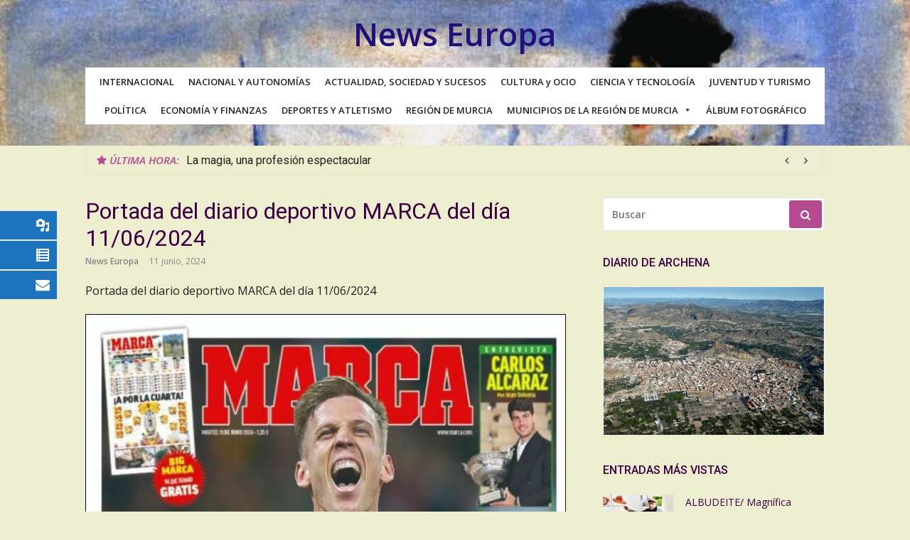

--- FILE ---
content_type: text/html; charset=UTF-8
request_url: https://newseuropa.es/portada-del-diario-deportivo-marca-del-dia-11-06-2024/
body_size: 27029
content:
<!DOCTYPE html>
<html lang="es">
<head>
<meta charset="UTF-8">
<meta name="viewport" content="width=device-width, initial-scale=1">
<link rel="profile" href="http://gmpg.org/xfn/11">
<title>Portada del diario deportivo MARCA del día 11/06/2024 &ndash; News Europa</title>
<meta name='robots' content='max-image-preview:large' />

<!-- This site is optimized with the Yoast SEO Premium plugin v12.7.1 - https://yoast.com/wordpress/plugins/seo/ -->
<meta name="description" content="Web de noticias en general, locales, regionales, nacionales, internacionales, Juventud, Deportes, Política, Ciencia, Cultura, Arte, Atletismo, Municipios de Murcia, Actualidad, Sociedad, Sucesos, Autonomías, Región de Murcia, Tecnología, Ocio, Turismo y Criminología"/>
<meta name="robots" content="max-snippet:-1, max-image-preview:large, max-video-preview:-1"/>
<link rel="canonical" href="https://newseuropa.es/portada-del-diario-deportivo-marca-del-dia-11-06-2024/" />
<meta property="og:locale" content="es_ES" />
<meta property="og:type" content="article" />
<meta property="og:title" content="Portada del diario deportivo MARCA del día 11/06/2024 &ndash; News Europa" />
<meta property="og:description" content="Web de noticias en general, locales, regionales, nacionales, internacionales, Juventud, Deportes, Política, Ciencia, Cultura, Arte, Atletismo, Municipios de Murcia, Actualidad, Sociedad, Sucesos, Autonomías, Región de Murcia, Tecnología, Ocio, Turismo y Criminología" />
<meta property="og:url" content="https://newseuropa.es/portada-del-diario-deportivo-marca-del-dia-11-06-2024/" />
<meta property="og:site_name" content="News Europa" />
<meta property="article:tag" content="MARCA" />
<meta property="article:section" content="DEPORTES" />
<meta property="article:published_time" content="2024-06-11T07:37:52+00:00" />
<meta property="og:image" content="https://newseuropa.es/wp-content/uploads/2024/06/marca.750-2-2.jpg" />
<meta property="og:image:secure_url" content="https://newseuropa.es/wp-content/uploads/2024/06/marca.750-2-2.jpg" />
<meta property="og:image:width" content="750" />
<meta property="og:image:height" content="1034" />
<meta name="twitter:card" content="summary_large_image" />
<meta name="twitter:description" content="Web de noticias en general, locales, regionales, nacionales, internacionales, Juventud, Deportes, Política, Ciencia, Cultura, Arte, Atletismo, Municipios de Murcia, Actualidad, Sociedad, Sucesos, Autonomías, Región de Murcia, Tecnología, Ocio, Turismo y Criminología" />
<meta name="twitter:title" content="Portada del diario deportivo MARCA del día 11/06/2024 &ndash; News Europa" />
<meta name="twitter:image" content="https://newseuropa.es/wp-content/uploads/2024/06/marca.750-2-2.jpg" />
<script type='application/ld+json' class='yoast-schema-graph yoast-schema-graph--main'>{"@context":"https://schema.org","@graph":[{"@type":"Organization","@id":"https://newseuropa.es/#organization","name":"News Europa","url":"https://newseuropa.es/","sameAs":[],"logo":{"@type":"ImageObject","@id":"https://newseuropa.es/#logo","url":"https://newseuropa.es/wp-content/uploads/2020/01/News-Europa_Maquetaci\u00f3n-1-scaled.jpg","width":2560,"height":1784,"caption":"News Europa"},"image":{"@id":"https://newseuropa.es/#logo"}},{"@type":"WebSite","@id":"https://newseuropa.es/#website","url":"https://newseuropa.es/","name":"News Europa","description":"Noticias, Econom\u00eda. Cultura, Ciencia, Tecnolog\u00eda, Actualidad, Sucesos, Pol\u00edtica, Autonom\u00edas y Turismo","publisher":{"@id":"https://newseuropa.es/#organization"},"potentialAction":{"@type":"SearchAction","target":"https://newseuropa.es/?s={search_term_string}","query-input":"required name=search_term_string"}},{"@type":"ImageObject","@id":"https://newseuropa.es/portada-del-diario-deportivo-marca-del-dia-11-06-2024/#primaryimage","url":"https://newseuropa.es/wp-content/uploads/2024/06/marca.750-2-2.jpg","width":750,"height":1034},{"@type":"WebPage","@id":"https://newseuropa.es/portada-del-diario-deportivo-marca-del-dia-11-06-2024/#webpage","url":"https://newseuropa.es/portada-del-diario-deportivo-marca-del-dia-11-06-2024/","inLanguage":"es","name":"Portada del diario deportivo MARCA del d\u00eda 11/06/2024 &ndash; News Europa","isPartOf":{"@id":"https://newseuropa.es/#website"},"primaryImageOfPage":{"@id":"https://newseuropa.es/portada-del-diario-deportivo-marca-del-dia-11-06-2024/#primaryimage"},"datePublished":"2024-06-11T07:37:52+00:00","dateModified":"2024-06-11T07:37:52+00:00","description":"Web de noticias en general, locales, regionales, nacionales, internacionales, Juventud, Deportes, Pol\u00edtica, Ciencia, Cultura, Arte, Atletismo, Municipios de Murcia, Actualidad, Sociedad, Sucesos, Autonom\u00edas, Regi\u00f3n de Murcia, Tecnolog\u00eda, Ocio, Turismo y Criminolog\u00eda","breadcrumb":{"@id":"https://newseuropa.es/portada-del-diario-deportivo-marca-del-dia-11-06-2024/#breadcrumb"}},{"@type":"BreadcrumbList","@id":"https://newseuropa.es/portada-del-diario-deportivo-marca-del-dia-11-06-2024/#breadcrumb","itemListElement":[{"@type":"ListItem","position":1,"item":{"@type":"WebPage","@id":"https://newseuropa.es/","url":"https://newseuropa.es/","name":"News Europa"}},{"@type":"ListItem","position":2,"item":{"@type":"WebPage","@id":"https://newseuropa.es/secciones/","url":"https://newseuropa.es/secciones/","name":"SECCIONES"}},{"@type":"ListItem","position":3,"item":{"@type":"WebPage","@id":"https://newseuropa.es/secciones/deportes/","url":"https://newseuropa.es/secciones/deportes/","name":"DEPORTES"}},{"@type":"ListItem","position":4,"item":{"@type":"WebPage","@id":"https://newseuropa.es/portada-del-diario-deportivo-marca-del-dia-11-06-2024/","url":"https://newseuropa.es/portada-del-diario-deportivo-marca-del-dia-11-06-2024/","name":"Portada del diario deportivo MARCA del d\u00eda 11/06/2024"}}]},{"@type":"Article","@id":"https://newseuropa.es/portada-del-diario-deportivo-marca-del-dia-11-06-2024/#article","isPartOf":{"@id":"https://newseuropa.es/portada-del-diario-deportivo-marca-del-dia-11-06-2024/#webpage"},"author":{"@id":"https://newseuropa.es/#/schema/person/78d414108859291d0a3b8c19865f9679"},"headline":"Portada del diario deportivo MARCA del d\u00eda 11/06/2024","datePublished":"2024-06-11T07:37:52+00:00","dateModified":"2024-06-11T07:37:52+00:00","commentCount":0,"mainEntityOfPage":{"@id":"https://newseuropa.es/portada-del-diario-deportivo-marca-del-dia-11-06-2024/#webpage"},"publisher":{"@id":"https://newseuropa.es/#organization"},"image":{"@id":"https://newseuropa.es/portada-del-diario-deportivo-marca-del-dia-11-06-2024/#primaryimage"},"keywords":"MARCA","articleSection":"DEPORTES,TURISMO"},{"@type":["Person"],"@id":"https://newseuropa.es/#/schema/person/78d414108859291d0a3b8c19865f9679","name":"News Europa","sameAs":[]}]}</script>
<!-- / Yoast SEO Premium plugin. -->

<link rel='dns-prefetch' href='//fonts.googleapis.com' />
<link rel="alternate" type="application/rss+xml" title="News Europa &raquo; Feed" href="https://newseuropa.es/feed/" />
<link rel="alternate" type="application/rss+xml" title="News Europa &raquo; Feed de los comentarios" href="https://newseuropa.es/comments/feed/" />
<script type="text/javascript">
window._wpemojiSettings = {"baseUrl":"https:\/\/s.w.org\/images\/core\/emoji\/14.0.0\/72x72\/","ext":".png","svgUrl":"https:\/\/s.w.org\/images\/core\/emoji\/14.0.0\/svg\/","svgExt":".svg","source":{"concatemoji":"https:\/\/newseuropa.es\/wp-includes\/js\/wp-emoji-release.min.js?ver=6.2.2"}};
/*! This file is auto-generated */
!function(e,a,t){var n,r,o,i=a.createElement("canvas"),p=i.getContext&&i.getContext("2d");function s(e,t){p.clearRect(0,0,i.width,i.height),p.fillText(e,0,0);e=i.toDataURL();return p.clearRect(0,0,i.width,i.height),p.fillText(t,0,0),e===i.toDataURL()}function c(e){var t=a.createElement("script");t.src=e,t.defer=t.type="text/javascript",a.getElementsByTagName("head")[0].appendChild(t)}for(o=Array("flag","emoji"),t.supports={everything:!0,everythingExceptFlag:!0},r=0;r<o.length;r++)t.supports[o[r]]=function(e){if(p&&p.fillText)switch(p.textBaseline="top",p.font="600 32px Arial",e){case"flag":return s("\ud83c\udff3\ufe0f\u200d\u26a7\ufe0f","\ud83c\udff3\ufe0f\u200b\u26a7\ufe0f")?!1:!s("\ud83c\uddfa\ud83c\uddf3","\ud83c\uddfa\u200b\ud83c\uddf3")&&!s("\ud83c\udff4\udb40\udc67\udb40\udc62\udb40\udc65\udb40\udc6e\udb40\udc67\udb40\udc7f","\ud83c\udff4\u200b\udb40\udc67\u200b\udb40\udc62\u200b\udb40\udc65\u200b\udb40\udc6e\u200b\udb40\udc67\u200b\udb40\udc7f");case"emoji":return!s("\ud83e\udef1\ud83c\udffb\u200d\ud83e\udef2\ud83c\udfff","\ud83e\udef1\ud83c\udffb\u200b\ud83e\udef2\ud83c\udfff")}return!1}(o[r]),t.supports.everything=t.supports.everything&&t.supports[o[r]],"flag"!==o[r]&&(t.supports.everythingExceptFlag=t.supports.everythingExceptFlag&&t.supports[o[r]]);t.supports.everythingExceptFlag=t.supports.everythingExceptFlag&&!t.supports.flag,t.DOMReady=!1,t.readyCallback=function(){t.DOMReady=!0},t.supports.everything||(n=function(){t.readyCallback()},a.addEventListener?(a.addEventListener("DOMContentLoaded",n,!1),e.addEventListener("load",n,!1)):(e.attachEvent("onload",n),a.attachEvent("onreadystatechange",function(){"complete"===a.readyState&&t.readyCallback()})),(e=t.source||{}).concatemoji?c(e.concatemoji):e.wpemoji&&e.twemoji&&(c(e.twemoji),c(e.wpemoji)))}(window,document,window._wpemojiSettings);
</script>
<style type="text/css">
img.wp-smiley,
img.emoji {
	display: inline !important;
	border: none !important;
	box-shadow: none !important;
	height: 1em !important;
	width: 1em !important;
	margin: 0 0.07em !important;
	vertical-align: -0.1em !important;
	background: none !important;
	padding: 0 !important;
}
</style>
	<link rel='stylesheet' id='wp-block-library-css' href='https://newseuropa.es/wp-includes/css/dist/block-library/style.min.css?ver=6.2.2' type='text/css' media='all' />
<link rel='stylesheet' id='classic-theme-styles-css' href='https://newseuropa.es/wp-includes/css/classic-themes.min.css?ver=6.2.2' type='text/css' media='all' />
<style id='global-styles-inline-css' type='text/css'>
body{--wp--preset--color--black: #000000;--wp--preset--color--cyan-bluish-gray: #abb8c3;--wp--preset--color--white: #ffffff;--wp--preset--color--pale-pink: #f78da7;--wp--preset--color--vivid-red: #cf2e2e;--wp--preset--color--luminous-vivid-orange: #ff6900;--wp--preset--color--luminous-vivid-amber: #fcb900;--wp--preset--color--light-green-cyan: #7bdcb5;--wp--preset--color--vivid-green-cyan: #00d084;--wp--preset--color--pale-cyan-blue: #8ed1fc;--wp--preset--color--vivid-cyan-blue: #0693e3;--wp--preset--color--vivid-purple: #9b51e0;--wp--preset--gradient--vivid-cyan-blue-to-vivid-purple: linear-gradient(135deg,rgba(6,147,227,1) 0%,rgb(155,81,224) 100%);--wp--preset--gradient--light-green-cyan-to-vivid-green-cyan: linear-gradient(135deg,rgb(122,220,180) 0%,rgb(0,208,130) 100%);--wp--preset--gradient--luminous-vivid-amber-to-luminous-vivid-orange: linear-gradient(135deg,rgba(252,185,0,1) 0%,rgba(255,105,0,1) 100%);--wp--preset--gradient--luminous-vivid-orange-to-vivid-red: linear-gradient(135deg,rgba(255,105,0,1) 0%,rgb(207,46,46) 100%);--wp--preset--gradient--very-light-gray-to-cyan-bluish-gray: linear-gradient(135deg,rgb(238,238,238) 0%,rgb(169,184,195) 100%);--wp--preset--gradient--cool-to-warm-spectrum: linear-gradient(135deg,rgb(74,234,220) 0%,rgb(151,120,209) 20%,rgb(207,42,186) 40%,rgb(238,44,130) 60%,rgb(251,105,98) 80%,rgb(254,248,76) 100%);--wp--preset--gradient--blush-light-purple: linear-gradient(135deg,rgb(255,206,236) 0%,rgb(152,150,240) 100%);--wp--preset--gradient--blush-bordeaux: linear-gradient(135deg,rgb(254,205,165) 0%,rgb(254,45,45) 50%,rgb(107,0,62) 100%);--wp--preset--gradient--luminous-dusk: linear-gradient(135deg,rgb(255,203,112) 0%,rgb(199,81,192) 50%,rgb(65,88,208) 100%);--wp--preset--gradient--pale-ocean: linear-gradient(135deg,rgb(255,245,203) 0%,rgb(182,227,212) 50%,rgb(51,167,181) 100%);--wp--preset--gradient--electric-grass: linear-gradient(135deg,rgb(202,248,128) 0%,rgb(113,206,126) 100%);--wp--preset--gradient--midnight: linear-gradient(135deg,rgb(2,3,129) 0%,rgb(40,116,252) 100%);--wp--preset--duotone--dark-grayscale: url('#wp-duotone-dark-grayscale');--wp--preset--duotone--grayscale: url('#wp-duotone-grayscale');--wp--preset--duotone--purple-yellow: url('#wp-duotone-purple-yellow');--wp--preset--duotone--blue-red: url('#wp-duotone-blue-red');--wp--preset--duotone--midnight: url('#wp-duotone-midnight');--wp--preset--duotone--magenta-yellow: url('#wp-duotone-magenta-yellow');--wp--preset--duotone--purple-green: url('#wp-duotone-purple-green');--wp--preset--duotone--blue-orange: url('#wp-duotone-blue-orange');--wp--preset--font-size--small: 13px;--wp--preset--font-size--medium: 20px;--wp--preset--font-size--large: 36px;--wp--preset--font-size--x-large: 42px;--wp--preset--spacing--20: 0.44rem;--wp--preset--spacing--30: 0.67rem;--wp--preset--spacing--40: 1rem;--wp--preset--spacing--50: 1.5rem;--wp--preset--spacing--60: 2.25rem;--wp--preset--spacing--70: 3.38rem;--wp--preset--spacing--80: 5.06rem;--wp--preset--shadow--natural: 6px 6px 9px rgba(0, 0, 0, 0.2);--wp--preset--shadow--deep: 12px 12px 50px rgba(0, 0, 0, 0.4);--wp--preset--shadow--sharp: 6px 6px 0px rgba(0, 0, 0, 0.2);--wp--preset--shadow--outlined: 6px 6px 0px -3px rgba(255, 255, 255, 1), 6px 6px rgba(0, 0, 0, 1);--wp--preset--shadow--crisp: 6px 6px 0px rgba(0, 0, 0, 1);}:where(.is-layout-flex){gap: 0.5em;}body .is-layout-flow > .alignleft{float: left;margin-inline-start: 0;margin-inline-end: 2em;}body .is-layout-flow > .alignright{float: right;margin-inline-start: 2em;margin-inline-end: 0;}body .is-layout-flow > .aligncenter{margin-left: auto !important;margin-right: auto !important;}body .is-layout-constrained > .alignleft{float: left;margin-inline-start: 0;margin-inline-end: 2em;}body .is-layout-constrained > .alignright{float: right;margin-inline-start: 2em;margin-inline-end: 0;}body .is-layout-constrained > .aligncenter{margin-left: auto !important;margin-right: auto !important;}body .is-layout-constrained > :where(:not(.alignleft):not(.alignright):not(.alignfull)){max-width: var(--wp--style--global--content-size);margin-left: auto !important;margin-right: auto !important;}body .is-layout-constrained > .alignwide{max-width: var(--wp--style--global--wide-size);}body .is-layout-flex{display: flex;}body .is-layout-flex{flex-wrap: wrap;align-items: center;}body .is-layout-flex > *{margin: 0;}:where(.wp-block-columns.is-layout-flex){gap: 2em;}.has-black-color{color: var(--wp--preset--color--black) !important;}.has-cyan-bluish-gray-color{color: var(--wp--preset--color--cyan-bluish-gray) !important;}.has-white-color{color: var(--wp--preset--color--white) !important;}.has-pale-pink-color{color: var(--wp--preset--color--pale-pink) !important;}.has-vivid-red-color{color: var(--wp--preset--color--vivid-red) !important;}.has-luminous-vivid-orange-color{color: var(--wp--preset--color--luminous-vivid-orange) !important;}.has-luminous-vivid-amber-color{color: var(--wp--preset--color--luminous-vivid-amber) !important;}.has-light-green-cyan-color{color: var(--wp--preset--color--light-green-cyan) !important;}.has-vivid-green-cyan-color{color: var(--wp--preset--color--vivid-green-cyan) !important;}.has-pale-cyan-blue-color{color: var(--wp--preset--color--pale-cyan-blue) !important;}.has-vivid-cyan-blue-color{color: var(--wp--preset--color--vivid-cyan-blue) !important;}.has-vivid-purple-color{color: var(--wp--preset--color--vivid-purple) !important;}.has-black-background-color{background-color: var(--wp--preset--color--black) !important;}.has-cyan-bluish-gray-background-color{background-color: var(--wp--preset--color--cyan-bluish-gray) !important;}.has-white-background-color{background-color: var(--wp--preset--color--white) !important;}.has-pale-pink-background-color{background-color: var(--wp--preset--color--pale-pink) !important;}.has-vivid-red-background-color{background-color: var(--wp--preset--color--vivid-red) !important;}.has-luminous-vivid-orange-background-color{background-color: var(--wp--preset--color--luminous-vivid-orange) !important;}.has-luminous-vivid-amber-background-color{background-color: var(--wp--preset--color--luminous-vivid-amber) !important;}.has-light-green-cyan-background-color{background-color: var(--wp--preset--color--light-green-cyan) !important;}.has-vivid-green-cyan-background-color{background-color: var(--wp--preset--color--vivid-green-cyan) !important;}.has-pale-cyan-blue-background-color{background-color: var(--wp--preset--color--pale-cyan-blue) !important;}.has-vivid-cyan-blue-background-color{background-color: var(--wp--preset--color--vivid-cyan-blue) !important;}.has-vivid-purple-background-color{background-color: var(--wp--preset--color--vivid-purple) !important;}.has-black-border-color{border-color: var(--wp--preset--color--black) !important;}.has-cyan-bluish-gray-border-color{border-color: var(--wp--preset--color--cyan-bluish-gray) !important;}.has-white-border-color{border-color: var(--wp--preset--color--white) !important;}.has-pale-pink-border-color{border-color: var(--wp--preset--color--pale-pink) !important;}.has-vivid-red-border-color{border-color: var(--wp--preset--color--vivid-red) !important;}.has-luminous-vivid-orange-border-color{border-color: var(--wp--preset--color--luminous-vivid-orange) !important;}.has-luminous-vivid-amber-border-color{border-color: var(--wp--preset--color--luminous-vivid-amber) !important;}.has-light-green-cyan-border-color{border-color: var(--wp--preset--color--light-green-cyan) !important;}.has-vivid-green-cyan-border-color{border-color: var(--wp--preset--color--vivid-green-cyan) !important;}.has-pale-cyan-blue-border-color{border-color: var(--wp--preset--color--pale-cyan-blue) !important;}.has-vivid-cyan-blue-border-color{border-color: var(--wp--preset--color--vivid-cyan-blue) !important;}.has-vivid-purple-border-color{border-color: var(--wp--preset--color--vivid-purple) !important;}.has-vivid-cyan-blue-to-vivid-purple-gradient-background{background: var(--wp--preset--gradient--vivid-cyan-blue-to-vivid-purple) !important;}.has-light-green-cyan-to-vivid-green-cyan-gradient-background{background: var(--wp--preset--gradient--light-green-cyan-to-vivid-green-cyan) !important;}.has-luminous-vivid-amber-to-luminous-vivid-orange-gradient-background{background: var(--wp--preset--gradient--luminous-vivid-amber-to-luminous-vivid-orange) !important;}.has-luminous-vivid-orange-to-vivid-red-gradient-background{background: var(--wp--preset--gradient--luminous-vivid-orange-to-vivid-red) !important;}.has-very-light-gray-to-cyan-bluish-gray-gradient-background{background: var(--wp--preset--gradient--very-light-gray-to-cyan-bluish-gray) !important;}.has-cool-to-warm-spectrum-gradient-background{background: var(--wp--preset--gradient--cool-to-warm-spectrum) !important;}.has-blush-light-purple-gradient-background{background: var(--wp--preset--gradient--blush-light-purple) !important;}.has-blush-bordeaux-gradient-background{background: var(--wp--preset--gradient--blush-bordeaux) !important;}.has-luminous-dusk-gradient-background{background: var(--wp--preset--gradient--luminous-dusk) !important;}.has-pale-ocean-gradient-background{background: var(--wp--preset--gradient--pale-ocean) !important;}.has-electric-grass-gradient-background{background: var(--wp--preset--gradient--electric-grass) !important;}.has-midnight-gradient-background{background: var(--wp--preset--gradient--midnight) !important;}.has-small-font-size{font-size: var(--wp--preset--font-size--small) !important;}.has-medium-font-size{font-size: var(--wp--preset--font-size--medium) !important;}.has-large-font-size{font-size: var(--wp--preset--font-size--large) !important;}.has-x-large-font-size{font-size: var(--wp--preset--font-size--x-large) !important;}
.wp-block-navigation a:where(:not(.wp-element-button)){color: inherit;}
:where(.wp-block-columns.is-layout-flex){gap: 2em;}
.wp-block-pullquote{font-size: 1.5em;line-height: 1.6;}
</style>
<link rel='stylesheet' id='contact-form-7-css' href='https://newseuropa.es/wp-content/plugins/contact-form-7/includes/css/styles.css?ver=5.8' type='text/css' media='all' />
<link rel='stylesheet' id='google-fonts-title-css' href='//fonts.googleapis.com/css?family=Cabin&#038;ver=1.4.6' type='text/css' media='all' />
<link rel='stylesheet' id='wpfm-frontend-font-awesome-css' href='https://newseuropa.es/wp-content/plugins/wp-floating-menu/css/font-awesome/font-awesome.min.css?ver=6.2.2' type='text/css' media='all' />
<link rel='stylesheet' id='wpfm-frontend-genericons-css-css' href='https://newseuropa.es/wp-content/plugins/wp-floating-menu/css/genericons.css?ver=6.2.2' type='text/css' media='all' />
<link rel='stylesheet' id='wpfm-frontend-css-css' href='https://newseuropa.es/wp-content/plugins/wp-floating-menu/css/front-end.css?ver=6.2.2' type='text/css' media='all' />
<link rel='stylesheet' id='dashicons-css' href='https://newseuropa.es/wp-includes/css/dashicons.min.css?ver=6.2.2' type='text/css' media='all' />
<link rel='stylesheet' id='wpfm-frontend-vesper-icons-css-css' href='https://newseuropa.es/wp-content/plugins/wp-floating-menu/css/vesper-icons.css?ver=6.2.2' type='text/css' media='all' />
<link rel='stylesheet' id='megamenu-css' href='https://newseuropa.es/wp-content/uploads/maxmegamenu/style.css?ver=3efed2' type='text/css' media='all' />
<link rel='stylesheet' id='wordpress-popular-posts-css-css' href='https://newseuropa.es/wp-content/plugins/wordpress-popular-posts/assets/css/wpp.css?ver=6.0.3' type='text/css' media='all' />
<link rel='stylesheet' id='glob-fonts-css' href='https://fonts.googleapis.com/css?family=Open+Sans%3A400%2C400i%2C600%2C600i%7CRoboto%3A300%2C400%2C400italic%2C500%2C500italic%2C700&#038;ver=0.1.3#038;subset=latin%2Clatin-ext' type='text/css' media='all' />
<link rel='stylesheet' id='font-awesome-css' href='https://newseuropa.es/wp-content/themes/glob/assets/css/font-awesome.min.css?ver=4.5' type='text/css' media='all' />
<link rel='stylesheet' id='glob-style-css' href='https://newseuropa.es/wp-content/themes/glob/style.css?ver=0.1.3' type='text/css' media='all' />
<style id='glob-style-inline-css' type='text/css'>

            a, .comments-area .logged-in-as a {
                color: #3e0042;
            }
            .header-breaking .breaking_text strong,
            a:hover,
            .social-links ul a:hover::before,
            .footer-widgets .widget a:hover,
            .entry-title:hover, .entry-title a:hover, h2.entry-title a:hover,
            .social-links ul a:hover
            {
                 color : #b54a91;
            }
            .block-slider .entry .entry-cat,
            .entry-footer .cat-links span, .entry-footer .tags-links span {
                background-color: #b54a91;
            }
            button, input[type="button"], input[type="reset"], input[type="submit"],
            .st-menu .btn-close-home .home-button,
            .st-menu .btn-close-home .close-button {
                background-color: #b54a91;
                border-color : #b54a91;
            }
            .widget_tag_cloud a:hover, .slick-arrow:hover { border-color : #b54a91;}
            .main-navigation li:hover > a,
            .main-navigation li.focus > a {
                 background-color : #b54a91;
            }
            .main-navigation a:hover,
            .main-navigation .current_page_item > a,
            .main-navigation .current-menu-item > a,
            .main-navigation .current_page_ancestor > a {
                background-color : #b54a91;
                color : #fff;
            }
            h2.entry-title a,
            h1.entry-title,
            .widget-title,
            .footer-staff-picks h3
            {
                color: #3e0042;
            }
            button:hover, input[type="button"]:hover,
            input[type="reset"]:hover,
            input[type="submit"]:hover,
            .st-menu .btn-close-home .home-button:hover,
            .st-menu .btn-close-home .close-button:hover {
                    background-color: #3e0042;
                    border-color: #3e0042;
            }.site-header {  background-image: url(https://newseuropa.es/wp-content/uploads/2018/02/Pinturas.gif); background-repeat: no-repeat; background-size: cover; }
</style>
<link rel='stylesheet' id='wpfm-google-fonts-css' href='//fonts.googleapis.com/css?family=Roboto%3A100italic%2C100%2C300italic%2C300%2C400italic%2C400%2C500italic%2C500%2C700italic%2C700%2C900italic%2C900&#038;ver=6.2.2' type='text/css' media='all' />
<script type='text/javascript' src='https://newseuropa.es/wp-includes/js/jquery/jquery.min.js?ver=3.6.4' id='jquery-core-js'></script>
<script type='text/javascript' src='https://newseuropa.es/wp-includes/js/jquery/jquery-migrate.min.js?ver=3.4.0' id='jquery-migrate-js'></script>
<script type='text/javascript' src='https://newseuropa.es/wp-content/plugins/wp-floating-menu/js/frontend.js?ver=1.4.6' id='wpfm-frontend-js-js'></script>
<script type='application/json' id='wpp-json'>
{"sampling_active":0,"sampling_rate":100,"ajax_url":"https:\/\/newseuropa.es\/wp-json\/wordpress-popular-posts\/v1\/popular-posts","api_url":"https:\/\/newseuropa.es\/wp-json\/wordpress-popular-posts","ID":544260,"token":"176d67cd3a","lang":0,"debug":0}
</script>
<script type='text/javascript' src='https://newseuropa.es/wp-content/plugins/wordpress-popular-posts/assets/js/wpp.min.js?ver=6.0.3' id='wpp-js-js'></script>
<script type='text/javascript' src='https://newseuropa.es/wp-content/themes/glob/assets/js/classie.js?ver=1' id='classie-js'></script>
<link rel="https://api.w.org/" href="https://newseuropa.es/wp-json/" /><link rel="alternate" type="application/json" href="https://newseuropa.es/wp-json/wp/v2/posts/544260" /><link rel="EditURI" type="application/rsd+xml" title="RSD" href="https://newseuropa.es/xmlrpc.php?rsd" />
<link rel="wlwmanifest" type="application/wlwmanifest+xml" href="https://newseuropa.es/wp-includes/wlwmanifest.xml" />
<meta name="generator" content="WordPress 6.2.2" />
<link rel='shortlink' href='https://newseuropa.es/?p=544260' />
<link rel="alternate" type="application/json+oembed" href="https://newseuropa.es/wp-json/oembed/1.0/embed?url=https%3A%2F%2Fnewseuropa.es%2Fportada-del-diario-deportivo-marca-del-dia-11-06-2024%2F" />
<link rel="alternate" type="text/xml+oembed" href="https://newseuropa.es/wp-json/oembed/1.0/embed?url=https%3A%2F%2Fnewseuropa.es%2Fportada-del-diario-deportivo-marca-del-dia-11-06-2024%2F&#038;format=xml" />
            <style id="wpp-loading-animation-styles">@-webkit-keyframes bgslide{from{background-position-x:0}to{background-position-x:-200%}}@keyframes bgslide{from{background-position-x:0}to{background-position-x:-200%}}.wpp-widget-placeholder,.wpp-widget-block-placeholder{margin:0 auto;width:60px;height:3px;background:#dd3737;background:linear-gradient(90deg,#dd3737 0%,#571313 10%,#dd3737 100%);background-size:200% auto;border-radius:3px;-webkit-animation:bgslide 1s infinite linear;animation:bgslide 1s infinite linear}</style>
            <style type="text/css" media="screen">body{position:relative}#dynamic-to-top{display:none;overflow:hidden;width:auto;z-index:90;position:fixed;bottom:20px;right:20px;top:auto;left:auto;font-family:sans-serif;font-size:1em;color:#fff;text-decoration:none;text-shadow:0 1px 0 #333;font-weight:bold;padding:17px 16px;border:1px solid #000;background:#111;-webkit-background-origin:border;-moz-background-origin:border;-icab-background-origin:border;-khtml-background-origin:border;-o-background-origin:border;background-origin:border;-webkit-background-clip:padding-box;-moz-background-clip:padding-box;-icab-background-clip:padding-box;-khtml-background-clip:padding-box;-o-background-clip:padding-box;background-clip:padding-box;-webkit-box-shadow:0 1px 3px rgba( 0, 0, 0, 0.4 ), inset 0 0 0 1px rgba( 0, 0, 0, 0.2 ), inset 0 1px 0 rgba( 255, 255, 255, .4 ), inset 0 10px 10px rgba( 255, 255, 255, .1 );-ms-box-shadow:0 1px 3px rgba( 0, 0, 0, 0.4 ), inset 0 0 0 1px rgba( 0, 0, 0, 0.2 ), inset 0 1px 0 rgba( 255, 255, 255, .4 ), inset 0 10px 10px rgba( 255, 255, 255, .1 );-moz-box-shadow:0 1px 3px rgba( 0, 0, 0, 0.4 ), inset 0 0 0 1px rgba( 0, 0, 0, 0.2 ), inset 0 1px 0 rgba( 255, 255, 255, .4 ), inset 0 10px 10px rgba( 255, 255, 255, .1 );-o-box-shadow:0 1px 3px rgba( 0, 0, 0, 0.4 ), inset 0 0 0 1px rgba( 0, 0, 0, 0.2 ), inset 0 1px 0 rgba( 255, 255, 255, .4 ), inset 0 10px 10px rgba( 255, 255, 255, .1 );-khtml-box-shadow:0 1px 3px rgba( 0, 0, 0, 0.4 ), inset 0 0 0 1px rgba( 0, 0, 0, 0.2 ), inset 0 1px 0 rgba( 255, 255, 255, .4 ), inset 0 10px 10px rgba( 255, 255, 255, .1 );-icab-box-shadow:0 1px 3px rgba( 0, 0, 0, 0.4 ), inset 0 0 0 1px rgba( 0, 0, 0, 0.2 ), inset 0 1px 0 rgba( 255, 255, 255, .4 ), inset 0 10px 10px rgba( 255, 255, 255, .1 );box-shadow:0 1px 3px rgba( 0, 0, 0, 0.4 ), inset 0 0 0 1px rgba( 0, 0, 0, 0.2 ), inset 0 1px 0 rgba( 255, 255, 255, .4 ), inset 0 10px 10px rgba( 255, 255, 255, .1 );-webkit-border-radius:30px;-moz-border-radius:30px;-icab-border-radius:30px;-khtml-border-radius:30px;border-radius:30px}#dynamic-to-top:hover{background:#4d5858;background:#111 -webkit-gradient( linear, 0% 0%, 0% 100%, from( rgba( 255, 255, 255, .2 ) ), to( rgba( 0, 0, 0, 0 ) ) );background:#111 -webkit-linear-gradient( top, rgba( 255, 255, 255, .2 ), rgba( 0, 0, 0, 0 ) );background:#111 -khtml-linear-gradient( top, rgba( 255, 255, 255, .2 ), rgba( 0, 0, 0, 0 ) );background:#111 -moz-linear-gradient( top, rgba( 255, 255, 255, .2 ), rgba( 0, 0, 0, 0 ) );background:#111 -o-linear-gradient( top, rgba( 255, 255, 255, .2 ), rgba( 0, 0, 0, 0 ) );background:#111 -ms-linear-gradient( top, rgba( 255, 255, 255, .2 ), rgba( 0, 0, 0, 0 ) );background:#111 -icab-linear-gradient( top, rgba( 255, 255, 255, .2 ), rgba( 0, 0, 0, 0 ) );background:#111 linear-gradient( top, rgba( 255, 255, 255, .2 ), rgba( 0, 0, 0, 0 ) );cursor:pointer}#dynamic-to-top:active{background:#111;background:#111 -webkit-gradient( linear, 0% 0%, 0% 100%, from( rgba( 0, 0, 0, .3 ) ), to( rgba( 0, 0, 0, 0 ) ) );background:#111 -webkit-linear-gradient( top, rgba( 0, 0, 0, .1 ), rgba( 0, 0, 0, 0 ) );background:#111 -moz-linear-gradient( top, rgba( 0, 0, 0, .1 ), rgba( 0, 0, 0, 0 ) );background:#111 -khtml-linear-gradient( top, rgba( 0, 0, 0, .1 ), rgba( 0, 0, 0, 0 ) );background:#111 -o-linear-gradient( top, rgba( 0, 0, 0, .1 ), rgba( 0, 0, 0, 0 ) );background:#111 -ms-linear-gradient( top, rgba( 0, 0, 0, .1 ), rgba( 0, 0, 0, 0 ) );background:#111 -icab-linear-gradient( top, rgba( 0, 0, 0, .1 ), rgba( 0, 0, 0, 0 ) );background:#111 linear-gradient( top, rgba( 0, 0, 0, .1 ), rgba( 0, 0, 0, 0 ) )}#dynamic-to-top,#dynamic-to-top:active,#dynamic-to-top:focus,#dynamic-to-top:hover{outline:none}#dynamic-to-top span{display:block;overflow:hidden;width:14px;height:12px;background:url( https://newseuropa.es/wp-content/plugins/dynamic-to-top/css/images/up.png )no-repeat center center}</style>	<style type="text/css">
			.site-title a,
        .site-header .site-description {
			color: #201077;
		}
		</style>
	<style type="text/css" id="custom-background-css">
body.custom-background { background-color: #ededd0; }
</style>
	<link rel="icon" href="https://newseuropa.es/wp-content/uploads/2020/01/cropped-News-Europa_Maquetación-123-32x32.jpg" sizes="32x32" />
<link rel="icon" href="https://newseuropa.es/wp-content/uploads/2020/01/cropped-News-Europa_Maquetación-123-192x192.jpg" sizes="192x192" />
<link rel="apple-touch-icon" href="https://newseuropa.es/wp-content/uploads/2020/01/cropped-News-Europa_Maquetación-123-180x180.jpg" />
<meta name="msapplication-TileImage" content="https://newseuropa.es/wp-content/uploads/2020/01/cropped-News-Europa_Maquetación-123-270x270.jpg" />
<style type="text/css">/** Mega Menu CSS: fs **/</style>
</head>
<body class="post-template-default single single-post postid-544260 single-format-standard custom-background mega-menu-primary mega-menu-social group-blog">
<div id="page" class="site">
	<a class="skip-link screen-reader-text" href="#main">Ir al contenido</a>
	
	<header id="masthead" class="site-header site-identity-center" role="banner">
		<div class="container">
			
            <div id="site-branding">
                    <div class="site-branding show-site-title hide-tagline">
                                    <p class="site-title"><a href="https://newseuropa.es/" rel="home">News Europa</a></p>
                        </div><!-- .site-branding -->
                </div>
			<div class="site-header-sidebar">
									<div class="header-sidebar">
						<section id="maxmegamenu-4" class="header-right-widget widget_maxmegamenu"><div id="mega-menu-wrap-social" class="mega-menu-wrap"><div class="mega-menu-toggle"><div class="mega-toggle-blocks-left"><div class='mega-toggle-block mega-menu-toggle-block mega-toggle-block-1' id='mega-toggle-block-1' tabindex='0'><span class='mega-toggle-label' role='button' aria-expanded='false'><span class='mega-toggle-label-closed'>MENU</span><span class='mega-toggle-label-open'>MENU</span></span></div></div><div class="mega-toggle-blocks-center"></div><div class="mega-toggle-blocks-right"></div></div><ul id="mega-menu-social" class="mega-menu max-mega-menu mega-menu-horizontal mega-no-js" data-event="hover_intent" data-effect="fade_up" data-effect-speed="200" data-effect-mobile="disabled" data-effect-speed-mobile="0" data-mobile-force-width="false" data-second-click="go" data-document-click="collapse" data-vertical-behaviour="accordion" data-breakpoint="600" data-unbind="true" data-mobile-state="collapse_all" data-hover-intent-timeout="300" data-hover-intent-interval="100"><li class='mega-menu-item mega-menu-item-type-taxonomy mega-menu-item-object-category mega-align-bottom-left mega-menu-flyout mega-menu-item-438331' id='mega-menu-item-438331'><a class="mega-menu-link" href="https://newseuropa.es/secciones/internacional/" tabindex="0">INTERNACIONAL</a></li><li class='mega-menu-item mega-menu-item-type-taxonomy mega-menu-item-object-category mega-align-bottom-left mega-menu-flyout mega-menu-item-438324' id='mega-menu-item-438324'><a class="mega-menu-link" href="https://newseuropa.es/secciones/nacional/" tabindex="0">NACIONAL Y AUTONOMÍAS</a></li><li class='mega-menu-item mega-menu-item-type-taxonomy mega-menu-item-object-category mega-align-bottom-left mega-menu-flyout mega-menu-item-438326' id='mega-menu-item-438326'><a class="mega-menu-link" href="https://newseuropa.es/secciones/sociedad/" tabindex="0">ACTUALIDAD, SOCIEDAD Y SUCESOS</a></li><li class='mega-menu-item mega-menu-item-type-taxonomy mega-menu-item-object-category mega-align-bottom-left mega-menu-flyout mega-menu-item-438327' id='mega-menu-item-438327'><a class="mega-menu-link" href="https://newseuropa.es/secciones/cultura/" tabindex="0">CULTURA y OCIO</a></li><li class='mega-menu-item mega-menu-item-type-taxonomy mega-menu-item-object-category mega-align-bottom-left mega-menu-flyout mega-menu-item-438345' id='mega-menu-item-438345'><a class="mega-menu-link" href="https://newseuropa.es/secciones/ciencia/" tabindex="0">CIENCIA Y TECNOLOGÍA</a></li><li class='mega-menu-item mega-menu-item-type-taxonomy mega-menu-item-object-category mega-align-bottom-left mega-menu-flyout mega-menu-item-438339' id='mega-menu-item-438339'><a class="mega-menu-link" href="https://newseuropa.es/secciones/juventud/" tabindex="0">JUVENTUD Y TURISMO</a></li><li class='mega-menu-item mega-menu-item-type-taxonomy mega-menu-item-object-category mega-align-bottom-left mega-menu-flyout mega-menu-item-438330' id='mega-menu-item-438330'><a class="mega-menu-link" href="https://newseuropa.es/secciones/politica/" tabindex="0">POLÍTICA</a></li><li class='mega-menu-item mega-menu-item-type-taxonomy mega-menu-item-object-category mega-align-bottom-left mega-menu-flyout mega-menu-item-438334' id='mega-menu-item-438334'><a class="mega-menu-link" href="https://newseuropa.es/secciones/economia/" tabindex="0">ECONOMÍA Y FINANZAS</a></li><li class='mega-menu-item mega-menu-item-type-taxonomy mega-menu-item-object-category mega-current-post-ancestor mega-current-menu-parent mega-current-post-parent mega-align-bottom-left mega-menu-flyout mega-menu-item-438337' id='mega-menu-item-438337'><a class="mega-menu-link" href="https://newseuropa.es/secciones/deportes/" tabindex="0">DEPORTES Y ATLETISMO</a></li><li class='mega-menu-item mega-menu-item-type-taxonomy mega-menu-item-object-category mega-align-bottom-left mega-menu-flyout mega-menu-item-438480' id='mega-menu-item-438480'><a class="mega-menu-link" href="https://newseuropa.es/secciones/regional/" tabindex="0">REGIÓN DE MURCIA</a></li><li class='mega-menu-item mega-menu-item-type-taxonomy mega-menu-item-object-category mega-menu-item-has-children mega-align-bottom-left mega-menu-flyout mega-menu-item-438391' id='mega-menu-item-438391'><a class="mega-menu-link" href="https://newseuropa.es/municipios/" aria-haspopup="true" aria-expanded="false" tabindex="0">MUNICIPIOS DE LA REGIÓN DE MURCIA<span class="mega-indicator"></span></a>
<ul class="mega-sub-menu">
<li class='mega-menu-item mega-menu-item-type-taxonomy mega-menu-item-object-category mega-menu-item-has-children mega-menu-item-438408' id='mega-menu-item-438408'><a class="mega-menu-link" href="https://newseuropa.es/municipios/altiplano/" aria-haspopup="true" aria-expanded="false">ALTIPLANO<span class="mega-indicator"></span></a>
	<ul class="mega-sub-menu">
<li class='mega-menu-item mega-menu-item-type-taxonomy mega-menu-item-object-category mega-menu-item-438357' id='mega-menu-item-438357'><a class="mega-menu-link" href="https://newseuropa.es/municipios/altiplano/jumilla/">Jumilla</a></li><li class='mega-menu-item mega-menu-item-type-taxonomy mega-menu-item-object-category mega-menu-item-438361' id='mega-menu-item-438361'><a class="mega-menu-link" href="https://newseuropa.es/municipios/altiplano/yecla/">Yecla</a></li>	</ul>
</li><li class='mega-menu-item mega-menu-item-type-taxonomy mega-menu-item-object-category mega-menu-item-has-children mega-menu-item-438336' id='mega-menu-item-438336'><a class="mega-menu-link" href="https://newseuropa.es/municipios/alto-guadalentin/" aria-haspopup="true" aria-expanded="false">ALTO GUADALENTÍN<span class="mega-indicator"></span></a>
	<ul class="mega-sub-menu">
<li class='mega-menu-item mega-menu-item-type-taxonomy mega-menu-item-object-category mega-menu-item-438342' id='mega-menu-item-438342'><a class="mega-menu-link" href="https://newseuropa.es/municipios/alto-guadalentin/lorca/">Lorca</a></li><li class='mega-menu-item mega-menu-item-type-taxonomy mega-menu-item-object-category mega-menu-item-438359' id='mega-menu-item-438359'><a class="mega-menu-link" href="https://newseuropa.es/municipios/alto-guadalentin/aguilas/">Águilas</a></li><li class='mega-menu-item mega-menu-item-type-taxonomy mega-menu-item-object-category mega-menu-item-438356' id='mega-menu-item-438356'><a class="mega-menu-link" href="https://newseuropa.es/municipios/bajo-guadalentin/mazarron/">Mazarrón</a></li><li class='mega-menu-item mega-menu-item-type-taxonomy mega-menu-item-object-category mega-menu-item-438368' id='mega-menu-item-438368'><a class="mega-menu-link" href="https://newseuropa.es/municipios/alto-guadalentin/puerto-lumbreras/">Puerto Lumbreras</a></li>	</ul>
</li><li class='mega-menu-item mega-menu-item-type-taxonomy mega-menu-item-object-category mega-menu-item-has-children mega-menu-item-438341' id='mega-menu-item-438341'><a class="mega-menu-link" href="https://newseuropa.es/municipios/bajo-guadalentin/" aria-haspopup="true" aria-expanded="false">BAJO GUADALENTÍN<span class="mega-indicator"></span></a>
	<ul class="mega-sub-menu">
<li class='mega-menu-item mega-menu-item-type-taxonomy mega-menu-item-object-category mega-menu-item-438347' id='mega-menu-item-438347'><a class="mega-menu-link" href="https://newseuropa.es/municipios/bajo-guadalentin/totana/">Totana</a></li><li class='mega-menu-item mega-menu-item-type-taxonomy mega-menu-item-object-category mega-menu-item-438365' id='mega-menu-item-438365'><a class="mega-menu-link" href="https://newseuropa.es/municipios/bajo-guadalentin/alhama-de-murcia/">Alhama de Murcia</a></li><li class='mega-menu-item mega-menu-item-type-taxonomy mega-menu-item-object-category mega-menu-item-438383' id='mega-menu-item-438383'><a class="mega-menu-link" href="https://newseuropa.es/municipios/bajo-guadalentin/aledo/">Aledo</a></li><li class='mega-menu-item mega-menu-item-type-taxonomy mega-menu-item-object-category mega-menu-item-438387' id='mega-menu-item-438387'><a class="mega-menu-link" href="https://newseuropa.es/municipios/bajo-guadalentin/librilla/">Librilla</a></li>	</ul>
</li><li class='mega-menu-item mega-menu-item-type-taxonomy mega-menu-item-object-category mega-menu-item-has-children mega-menu-item-438328' id='mega-menu-item-438328'><a class="mega-menu-link" href="https://newseuropa.es/municipios/campo-de-cartagena/" aria-haspopup="true" aria-expanded="false">CAMPO DE CARTAGENA<span class="mega-indicator"></span></a>
	<ul class="mega-sub-menu">
<li class='mega-menu-item mega-menu-item-type-taxonomy mega-menu-item-object-category mega-menu-item-438333' id='mega-menu-item-438333'><a class="mega-menu-link" href="https://newseuropa.es/municipios/campo-de-cartagena/cartagena/">Cartagena</a></li><li class='mega-menu-item mega-menu-item-type-taxonomy mega-menu-item-object-category mega-menu-item-438343' id='mega-menu-item-438343'><a class="mega-menu-link" href="https://newseuropa.es/municipios/campo-de-cartagena/la-union/">La Unión</a></li><li class='mega-menu-item mega-menu-item-type-taxonomy mega-menu-item-object-category mega-menu-item-438366' id='mega-menu-item-438366'><a class="mega-menu-link" href="https://newseuropa.es/municipios/campo-de-cartagena/torre-pacheco/">Torre Pacheco</a></li><li class='mega-menu-item mega-menu-item-type-taxonomy mega-menu-item-object-category mega-menu-item-438377' id='mega-menu-item-438377'><a class="mega-menu-link" href="https://newseuropa.es/municipios/campo-de-cartagena/fuente-alamo/">Fuente Álamo</a></li>	</ul>
</li><li class='mega-menu-item mega-menu-item-type-taxonomy mega-menu-item-object-category mega-menu-item-has-children mega-menu-item-438335' id='mega-menu-item-438335'><a class="mega-menu-link" href="https://newseuropa.es/municipios/valle-de-ricote/" aria-haspopup="true" aria-expanded="false">VALLE DE RICOTE<span class="mega-indicator"></span></a>
	<ul class="mega-sub-menu">
<li class='mega-menu-item mega-menu-item-type-taxonomy mega-menu-item-object-category mega-menu-item-438332' id='mega-menu-item-438332'><a class="mega-menu-link" href="https://newseuropa.es/municipios/valle-de-ricote/archena/">Archena</a></li><li class='mega-menu-item mega-menu-item-type-taxonomy mega-menu-item-object-category mega-menu-item-438367' id='mega-menu-item-438367'><a class="mega-menu-link" href="https://newseuropa.es/municipios/valle-de-ricote/ricote/">Ricote</a></li><li class='mega-menu-item mega-menu-item-type-taxonomy mega-menu-item-object-category mega-menu-item-438380' id='mega-menu-item-438380'><a class="mega-menu-link" href="https://newseuropa.es/municipios/valle-de-ricote/ulea/">Ulea</a></li><li class='mega-menu-item mega-menu-item-type-taxonomy mega-menu-item-object-category mega-menu-item-438381' id='mega-menu-item-438381'><a class="mega-menu-link" href="https://newseuropa.es/municipios/valle-de-ricote/ojos/">Ojós</a></li><li class='mega-menu-item mega-menu-item-type-taxonomy mega-menu-item-object-category mega-menu-item-438389' id='mega-menu-item-438389'><a class="mega-menu-link" href="https://newseuropa.es/municipios/valle-de-ricote/villanueva-del-segura/">Villanueva del Segura</a></li>	</ul>
</li><li class='mega-menu-item mega-menu-item-type-taxonomy mega-menu-item-object-category mega-menu-item-has-children mega-menu-item-438344' id='mega-menu-item-438344'><a class="mega-menu-link" href="https://newseuropa.es/municipios/noroeste/" aria-haspopup="true" aria-expanded="false">NOROESTE<span class="mega-indicator"></span></a>
	<ul class="mega-sub-menu">
<li class='mega-menu-item mega-menu-item-type-taxonomy mega-menu-item-object-category mega-menu-item-438353' id='mega-menu-item-438353'><a class="mega-menu-link" href="https://newseuropa.es/municipios/noroeste/caravaca-de-la-cruz/">Caravaca de la Cruz</a></li><li class='mega-menu-item mega-menu-item-type-taxonomy mega-menu-item-object-category mega-menu-item-438369' id='mega-menu-item-438369'><a class="mega-menu-link" href="https://newseuropa.es/municipios/noroeste/bullas/">Bullas</a></li><li class='mega-menu-item mega-menu-item-type-taxonomy mega-menu-item-object-category mega-menu-item-438370' id='mega-menu-item-438370'><a class="mega-menu-link" href="https://newseuropa.es/municipios/noroeste/calasparra/">Calasparra</a></li><li class='mega-menu-item mega-menu-item-type-taxonomy mega-menu-item-object-category mega-menu-item-438378' id='mega-menu-item-438378'><a class="mega-menu-link" href="https://newseuropa.es/municipios/noroeste/moratalla/">Moratalla</a></li><li class='mega-menu-item mega-menu-item-type-taxonomy mega-menu-item-object-category mega-menu-item-438413' id='mega-menu-item-438413'><a class="mega-menu-link" href="https://newseuropa.es/municipios/noroeste/cehegin/">Cehegín</a></li>	</ul>
</li><li class='mega-menu-item mega-menu-item-type-taxonomy mega-menu-item-object-category mega-menu-item-has-children mega-menu-item-438346' id='mega-menu-item-438346'><a class="mega-menu-link" href="https://newseuropa.es/municipios/vega-media-del-segura/" aria-haspopup="true" aria-expanded="false">VEGA MEDIA DEL SEGURA<span class="mega-indicator"></span></a>
	<ul class="mega-sub-menu">
<li class='mega-menu-item mega-menu-item-type-taxonomy mega-menu-item-object-category mega-menu-item-438348' id='mega-menu-item-438348'><a class="mega-menu-link" href="https://newseuropa.es/municipios/vega-media-del-segura/molina-de-segura/">Molina de Segura</a></li><li class='mega-menu-item mega-menu-item-type-taxonomy mega-menu-item-object-category mega-menu-item-438364' id='mega-menu-item-438364'><a class="mega-menu-link" href="https://newseuropa.es/municipios/vega-media-del-segura/alguazas/">Alguazas</a></li><li class='mega-menu-item mega-menu-item-type-taxonomy mega-menu-item-object-category mega-menu-item-438372' id='mega-menu-item-438372'><a class="mega-menu-link" href="https://newseuropa.es/municipios/vega-media-del-segura/las-torres-de-cotillas/">Las Torres de Cotillas</a></li><li class='mega-menu-item mega-menu-item-type-taxonomy mega-menu-item-object-category mega-menu-item-438382' id='mega-menu-item-438382'><a class="mega-menu-link" href="https://newseuropa.es/municipios/vega-media-del-segura/lorqui/">Lorquí</a></li><li class='mega-menu-item mega-menu-item-type-taxonomy mega-menu-item-object-category mega-menu-item-438386' id='mega-menu-item-438386'><a class="mega-menu-link" href="https://newseuropa.es/municipios/vega-media-del-segura/ceuti/">Ceutí</a></li>	</ul>
</li><li class='mega-menu-item mega-menu-item-type-taxonomy mega-menu-item-object-category mega-menu-item-has-children mega-menu-item-438338' id='mega-menu-item-438338'><a class="mega-menu-link" href="https://newseuropa.es/municipios/mar-menor/" aria-haspopup="true" aria-expanded="false">MAR MENOR<span class="mega-indicator"></span></a>
	<ul class="mega-sub-menu">
<li class='mega-menu-item mega-menu-item-type-taxonomy mega-menu-item-object-category mega-menu-item-438360' id='mega-menu-item-438360'><a class="mega-menu-link" href="https://newseuropa.es/municipios/mar-menor/san-javier/">San Javier</a></li><li class='mega-menu-item mega-menu-item-type-taxonomy mega-menu-item-object-category mega-menu-item-438352' id='mega-menu-item-438352'><a class="mega-menu-link" href="https://newseuropa.es/municipios/mar-menor/san-pedro-del-pinatar/">San Pedro del Pinatar</a></li><li class='mega-menu-item mega-menu-item-type-taxonomy mega-menu-item-object-category mega-menu-item-438354' id='mega-menu-item-438354'><a class="mega-menu-link" href="https://newseuropa.es/municipios/mar-menor/los-alcazares/">Los Alcázares</a></li>	</ul>
</li><li class='mega-menu-item mega-menu-item-type-taxonomy mega-menu-item-object-category mega-menu-item-has-children mega-menu-item-438349' id='mega-menu-item-438349'><a class="mega-menu-link" href="https://newseuropa.es/municipios/vega-alta-del-segura/" aria-haspopup="true" aria-expanded="false">VEGA ALTA DEL SEGURA<span class="mega-indicator"></span></a>
	<ul class="mega-sub-menu">
<li class='mega-menu-item mega-menu-item-type-taxonomy mega-menu-item-object-category mega-menu-item-438351' id='mega-menu-item-438351'><a class="mega-menu-link" href="https://newseuropa.es/municipios/vega-alta-del-segura/cieza/">Cieza</a></li><li class='mega-menu-item mega-menu-item-type-taxonomy mega-menu-item-object-category mega-menu-item-438355' id='mega-menu-item-438355'><a class="mega-menu-link" href="https://newseuropa.es/municipios/vega-alta-del-segura/abaran/">Abarán</a></li><li class='mega-menu-item mega-menu-item-type-taxonomy mega-menu-item-object-category mega-menu-item-438411' id='mega-menu-item-438411'><a class="mega-menu-link" href="https://newseuropa.es/municipios/vega-alta-del-segura/blanca/">Blanca</a></li>	</ul>
</li><li class='mega-menu-item mega-menu-item-type-taxonomy mega-menu-item-object-category mega-menu-item-has-children mega-menu-item-438374' id='mega-menu-item-438374'><a class="mega-menu-link" href="https://newseuropa.es/municipios/rio-mula/" aria-haspopup="true" aria-expanded="false">RÍO MULA<span class="mega-indicator"></span></a>
	<ul class="mega-sub-menu">
<li class='mega-menu-item mega-menu-item-type-taxonomy mega-menu-item-object-category mega-menu-item-438362' id='mega-menu-item-438362'><a class="mega-menu-link" href="https://newseuropa.es/municipios/rio-mula/mula/">Mula</a></li><li class='mega-menu-item mega-menu-item-type-taxonomy mega-menu-item-object-category mega-menu-item-438376' id='mega-menu-item-438376'><a class="mega-menu-link" href="https://newseuropa.es/municipios/rio-mula/pliego/">Pliego</a></li><li class='mega-menu-item mega-menu-item-type-taxonomy mega-menu-item-object-category mega-menu-item-438384' id='mega-menu-item-438384'><a class="mega-menu-link" href="https://newseuropa.es/municipios/rio-mula/campos-del-rio/">Campos del Río</a></li><li class='mega-menu-item mega-menu-item-type-taxonomy mega-menu-item-object-category mega-menu-item-438390' id='mega-menu-item-438390'><a class="mega-menu-link" href="https://newseuropa.es/municipios/rio-mula/albudeite/">Albudeite</a></li>	</ul>
</li><li class='mega-menu-item mega-menu-item-type-taxonomy mega-menu-item-object-category mega-menu-item-has-children mega-menu-item-438340' id='mega-menu-item-438340'><a class="mega-menu-link" href="https://newseuropa.es/municipios/huerta-de-murcia/" aria-haspopup="true" aria-expanded="false">HUERTA DE MURCIA<span class="mega-indicator"></span></a>
	<ul class="mega-sub-menu">
<li class='mega-menu-item mega-menu-item-type-taxonomy mega-menu-item-object-category mega-menu-item-438325' id='mega-menu-item-438325'><a class="mega-menu-link" href="https://newseuropa.es/municipios/huerta-de-murcia/murcia/">Murcia</a></li><li class='mega-menu-item mega-menu-item-type-taxonomy mega-menu-item-object-category mega-menu-item-438358' id='mega-menu-item-438358'><a class="mega-menu-link" href="https://newseuropa.es/municipios/huerta-de-murcia/alcantarilla/">Alcantarilla</a></li><li class='mega-menu-item mega-menu-item-type-taxonomy mega-menu-item-object-category mega-menu-item-438385' id='mega-menu-item-438385'><a class="mega-menu-link" href="https://newseuropa.es/municipios/huerta-de-murcia/beniel/">Beniel</a></li>	</ul>
</li><li class='mega-menu-item mega-menu-item-type-taxonomy mega-menu-item-object-category mega-menu-item-has-children mega-menu-item-438350' id='mega-menu-item-438350'><a class="mega-menu-link" href="https://newseuropa.es/municipios/comarca-oriental/" aria-haspopup="true" aria-expanded="false">COMARCA ORIENTAL<span class="mega-indicator"></span></a>
	<ul class="mega-sub-menu">
<li class='mega-menu-item mega-menu-item-type-taxonomy mega-menu-item-object-category mega-menu-item-438371' id='mega-menu-item-438371'><a class="mega-menu-link" href="https://newseuropa.es/municipios/comarca-oriental/fortuna/">Fortuna</a></li><li class='mega-menu-item mega-menu-item-type-taxonomy mega-menu-item-object-category mega-menu-item-438373' id='mega-menu-item-438373'><a class="mega-menu-link" href="https://newseuropa.es/municipios/comarca-oriental/santomera/">Santomera</a></li><li class='mega-menu-item mega-menu-item-type-taxonomy mega-menu-item-object-category mega-menu-item-438379' id='mega-menu-item-438379'><a class="mega-menu-link" href="https://newseuropa.es/municipios/comarca-oriental/abanilla/">Abanilla</a></li><li class='mega-menu-item mega-menu-item-type-taxonomy mega-menu-item-object-category mega-menu-item-438375' id='mega-menu-item-438375'><a class="mega-menu-link" href="https://newseuropa.es/municipios/rio-mula/">RÍO MULA</a></li>	</ul>
</li></ul>
</li><li class='mega-menu-item mega-menu-item-type-post_type mega-menu-item-object-page mega-align-bottom-left mega-menu-flyout mega-menu-item-438436' id='mega-menu-item-438436'><a class="mega-menu-link" href="https://newseuropa.es/fotografias/" tabindex="0">ÁLBUM FOTOGRÁFICO</a></li></ul></div></section><section id="custom_html-9" class="widget_text header-right-widget widget_custom_html"><div class="textwidget custom-html-widget"><script async src="//pagead2.googlesyndication.com/pagead/js/adsbygoogle.js"></script>
<script>
  (adsbygoogle = window.adsbygoogle || []).push({
    google_ad_client: "ca-pub-9016342590987672",
    enable_page_level_ads: true
  });
</script></div></section>					</div>
							</div>
		</div>
	</header><!-- #masthead -->
	
                <div class="breaking_wrapper breaking-layout-boxed nav-boxed">
                <div class="container ">
                    <div class="trending_wrapper trending_widget header-breaking">
                                                <div class="breaking_text"><strong><i class="fa fa-star"></i> <span>Última hora:</span></strong></div>
                                                <div class="trending_slider_wrapper">
                            <div class="breaking_slider">
                                                                    <article class="entry-breaking">
                                        <h4><a href="https://newseuropa.es/plan-alternativo-de-renfe-entre-valencia-y-murcia-por-obras/" rel="bookmark" title="Plan alternativo de Renfe entre Valencia y Murcia por obras">Plan alternativo de Renfe entre Valencia y Murcia por obras</a></h4>
                                    </article>
                                                                    <article class="entry-breaking">
                                        <h4><a href="https://newseuropa.es/el-cartagena-no-sale-del-bache-2-0/" rel="bookmark" title="El Cartagena no sale del bache (2-0)">El Cartagena no sale del bache (2-0)</a></h4>
                                    </article>
                                                                    <article class="entry-breaking">
                                        <h4><a href="https://newseuropa.es/la-magia-una-profesion-espectacular/" rel="bookmark" title="La magia, una profesión espectacular">La magia, una profesión espectacular</a></h4>
                                    </article>
                                                                    <article class="entry-breaking">
                                        <h4><a href="https://newseuropa.es/portada-del-diario-el-pais-del-dia-31-01-2026/" rel="bookmark" title="Portada del diario EL PAÍS del día 31/01/2026">Portada del diario EL PAÍS del día 31/01/2026</a></h4>
                                    </article>
                                                                    <article class="entry-breaking">
                                        <h4><a href="https://newseuropa.es/portada-del-diario-el-mundo-del-dia-31-01-2026/" rel="bookmark" title="Portada del diario EL MUNDO del día 31/01/2026">Portada del diario EL MUNDO del día 31/01/2026</a></h4>
                                    </article>
                                                                    <article class="entry-breaking">
                                        <h4><a href="https://newseuropa.es/portada-del-diario-abc-del-dia-31-01-2026/" rel="bookmark" title="Portada del diario ABC del día 31/01/2026">Portada del diario ABC del día 31/01/2026</a></h4>
                                    </article>
                                                                    <article class="entry-breaking">
                                        <h4><a href="https://newseuropa.es/portada-del-diario-expansion-del-dia-31-01-2026/" rel="bookmark" title="Portada del diario EXPANSIÓN del día 31/01/2026">Portada del diario EXPANSIÓN del día 31/01/2026</a></h4>
                                    </article>
                                                                    <article class="entry-breaking">
                                        <h4><a href="https://newseuropa.es/portada-del-diario-deportivo-sport-del-dia-31-01-2026/" rel="bookmark" title="Portada del diario deportivo SPORT del día 31/01/2026">Portada del diario deportivo SPORT del día 31/01/2026</a></h4>
                                    </article>
                                                            </div>
                        </div>
                    </div>
                    <div class="clear"></div>
                </div>
            </div>
            	<div id="content" class="site-content">
<div class="container">
	<div id="primary" class="content-area">
		<main id="main" class="site-main" role="main">
		<article id="post-544260" class="post-544260 post type-post status-publish format-standard has-post-thumbnail hentry category-deportes category-turismo tag-marca">
	<header class="entry-header">
		<h1 class="entry-title">Portada del diario deportivo MARCA del día 11/06/2024</h1>                <div class="entry-meta">
                    <span class="author vcard"><a class="url fn n" href="https://newseuropa.es/author/admin/">News Europa</a></span><span class="posted-on"><time class="entry-date published updated" datetime="2024-06-11T09:37:52+02:00">11 junio, 2024</time></span>                </div>
                    	</header><!-- .entry-header -->
        	<div class="entry-content">
		<p>Portada del diario deportivo MARCA del día 11/06/2024</p>
<p><img decoding="async" class="alignnone size-full wp-image-544261" src="https://newseuropa.es/wp-content/uploads/2024/06/marca.750-2-2.jpg" alt="" width="750" height="1034" /></p>
	</div><!-- .entry-content -->
    
</article><!-- #post-## -->
		</main><!-- #main -->
	</div><!-- #primary -->
	<aside id="secondary" class="sidebar widget-area" role="complementary">
	<section id="search-8" class="widget sidebar-widget widget_search"><form role="search" method="get" id="searchform" class="search-form" action="https://newseuropa.es/" >
	    <label for="s">
			<span class="screen-reader-text">Buscar por:</span>
			<input type="text" class="search-field" placeholder="Buscar" value="" name="s" id="s" />
		</label>
		<button type="submit" class="search-submit">
	        <i class="fa fa-search"></i>
	    </button>
	    </form></section><section id="media_image-76" class="widget sidebar-widget widget_media_image"><h4 class="widget-title">DIARIO DE ARCHENA</h4><a href="https://newseuropa.es/municipios/valle-de-ricote/archena/"><img width="960" height="640" src="https://newseuropa.es/wp-content/uploads/2021/01/57387295_1146479315551368_7994783237241044992_n-1.jpg" class="image wp-image-466106  attachment-full size-full" alt="" decoding="async" loading="lazy" style="max-width: 100%; height: auto;" srcset="https://newseuropa.es/wp-content/uploads/2021/01/57387295_1146479315551368_7994783237241044992_n-1.jpg 960w, https://newseuropa.es/wp-content/uploads/2021/01/57387295_1146479315551368_7994783237241044992_n-1-768x512.jpg 768w" sizes="(max-width: 960px) 100vw, 960px" /></a></section>
<section id="wpp-3" class="widget sidebar-widget popular-posts">
<h4 class="widget-title">ENTRADAS MÁS VISTAS</h4>


<ul class="wpp-list wpp-list-with-thumbnails">
<li>
<a href="https://newseuropa.es/albudeite-magnifica-exposicion-de-damian-lajara-en-el-museo-del-esparto/" target="_self"><img src="https://newseuropa.es/wp-content/uploads/wordpress-popular-posts/568296-featured-100x100.jpg" srcset="https://newseuropa.es/wp-content/uploads/wordpress-popular-posts/568296-featured-100x100.jpg, https://newseuropa.es/wp-content/uploads/wordpress-popular-posts/568296-featured-100x100@1.5x.jpg 1.5x, https://newseuropa.es/wp-content/uploads/wordpress-popular-posts/568296-featured-100x100@2x.jpg 2x, https://newseuropa.es/wp-content/uploads/wordpress-popular-posts/568296-featured-100x100@2.5x.jpg 2.5x, https://newseuropa.es/wp-content/uploads/wordpress-popular-posts/568296-featured-100x100@3x.jpg 3x"  width="100" height="100" alt="" class="wpp-thumbnail wpp_featured wpp_cached_thumb" loading="lazy" /></a>
<a href="https://newseuropa.es/albudeite-magnifica-exposicion-de-damian-lajara-en-el-museo-del-esparto/" class="wpp-post-title" target="_self">ALBUDEITE/ Magnífica exposición de Damian Lajara en el Museo del Esparto</a>
</li>
<li>
<a href="https://newseuropa.es/albudeite-el-museo-del-esparto-ya-es-una-realidad/" target="_self"><img src="https://newseuropa.es/wp-content/uploads/wordpress-popular-posts/568375-featured-100x100.jpg" srcset="https://newseuropa.es/wp-content/uploads/wordpress-popular-posts/568375-featured-100x100.jpg, https://newseuropa.es/wp-content/uploads/wordpress-popular-posts/568375-featured-100x100@1.5x.jpg 1.5x, https://newseuropa.es/wp-content/uploads/wordpress-popular-posts/568375-featured-100x100@2x.jpg 2x, https://newseuropa.es/wp-content/uploads/wordpress-popular-posts/568375-featured-100x100@2.5x.jpg 2.5x, https://newseuropa.es/wp-content/uploads/wordpress-popular-posts/568375-featured-100x100@3x.jpg 3x"  width="100" height="100" alt="" class="wpp-thumbnail wpp_featured wpp_cached_thumb" loading="lazy" /></a>
<a href="https://newseuropa.es/albudeite-el-museo-del-esparto-ya-es-una-realidad/" class="wpp-post-title" target="_self">ALBUDEITE/ El Museo del Esparto ya es una realidad</a>
</li>
<li>
<a href="https://newseuropa.es/charla-informativa-sobre-la-limpieza-del-cauce-del-rio-en-archena/" target="_self"><img src="https://newseuropa.es/wp-content/uploads/wordpress-popular-posts/568243-featured-100x100.jpg" srcset="https://newseuropa.es/wp-content/uploads/wordpress-popular-posts/568243-featured-100x100.jpg, https://newseuropa.es/wp-content/uploads/wordpress-popular-posts/568243-featured-100x100@1.5x.jpg 1.5x, https://newseuropa.es/wp-content/uploads/wordpress-popular-posts/568243-featured-100x100@2x.jpg 2x, https://newseuropa.es/wp-content/uploads/wordpress-popular-posts/568243-featured-100x100@2.5x.jpg 2.5x, https://newseuropa.es/wp-content/uploads/wordpress-popular-posts/568243-featured-100x100@3x.jpg 3x"  width="100" height="100" alt="" class="wpp-thumbnail wpp_featured wpp_cached_thumb" loading="lazy" /></a>
<a href="https://newseuropa.es/charla-informativa-sobre-la-limpieza-del-cauce-del-rio-en-archena/" class="wpp-post-title" target="_self">Charla informativa sobre la limpieza del cauce del río en Archena</a>
</li>
<li>
<a href="https://newseuropa.es/archena-presentado-el-proyecto-de-eliminacion-de-la-cana-del-cauce-del-rio-segura/" target="_self"><img src="https://newseuropa.es/wp-content/uploads/wordpress-popular-posts/568371-featured-100x100.jpg" srcset="https://newseuropa.es/wp-content/uploads/wordpress-popular-posts/568371-featured-100x100.jpg, https://newseuropa.es/wp-content/uploads/wordpress-popular-posts/568371-featured-100x100@1.5x.jpg 1.5x, https://newseuropa.es/wp-content/uploads/wordpress-popular-posts/568371-featured-100x100@2x.jpg 2x, https://newseuropa.es/wp-content/uploads/wordpress-popular-posts/568371-featured-100x100@2.5x.jpg 2.5x, https://newseuropa.es/wp-content/uploads/wordpress-popular-posts/568371-featured-100x100@3x.jpg 3x"  width="100" height="100" alt="" class="wpp-thumbnail wpp_featured wpp_cached_thumb" loading="lazy" /></a>
<a href="https://newseuropa.es/archena-presentado-el-proyecto-de-eliminacion-de-la-cana-del-cauce-del-rio-segura/" class="wpp-post-title" target="_self">ARCHENA/ Presentado el proyecto de eliminación de la caña del cauce del río Segura</a>
</li>
<li>
<a href="https://newseuropa.es/apunalan-salvajemente-a-un-hombre-para-robarle-el-premio-que-le-toco-en-un-salon-de-juegos-de-la-estacion-de-autobuses-de-murcia/" target="_self"><img src="https://newseuropa.es/wp-content/uploads/wordpress-popular-posts/568288-featured-100x100.jpg" srcset="https://newseuropa.es/wp-content/uploads/wordpress-popular-posts/568288-featured-100x100.jpg, https://newseuropa.es/wp-content/uploads/wordpress-popular-posts/568288-featured-100x100@1.5x.jpg 1.5x, https://newseuropa.es/wp-content/uploads/wordpress-popular-posts/568288-featured-100x100@2x.jpg 2x, https://newseuropa.es/wp-content/uploads/wordpress-popular-posts/568288-featured-100x100@2.5x.jpg 2.5x, https://newseuropa.es/wp-content/uploads/wordpress-popular-posts/568288-featured-100x100@3x.jpg 3x"  width="100" height="100" alt="" class="wpp-thumbnail wpp_featured wpp_cached_thumb" loading="lazy" /></a>
<a href="https://newseuropa.es/apunalan-salvajemente-a-un-hombre-para-robarle-el-premio-que-le-toco-en-un-salon-de-juegos-de-la-estacion-de-autobuses-de-murcia/" class="wpp-post-title" target="_self">Apuñalan salvajemente a un hombre para robarle el premio que le tocó en un salón de juegos de la estación de autobuses de Murcia</a>
</li>
<li>
<a href="https://newseuropa.es/un-temporal-de-viento-y-mar-pone-en-aviso-a-la-region-de-murcia-durante-dos-dias/" target="_self"><img src="https://newseuropa.es/wp-content/uploads/wordpress-popular-posts/568319-featured-100x100.png" srcset="https://newseuropa.es/wp-content/uploads/wordpress-popular-posts/568319-featured-100x100.png, https://newseuropa.es/wp-content/uploads/wordpress-popular-posts/568319-featured-100x100@1.5x.png 1.5x, https://newseuropa.es/wp-content/uploads/wordpress-popular-posts/568319-featured-100x100@2x.png 2x, https://newseuropa.es/wp-content/uploads/wordpress-popular-posts/568319-featured-100x100@2.5x.png 2.5x, https://newseuropa.es/wp-content/uploads/wordpress-popular-posts/568319-featured-100x100@3x.png 3x"  width="100" height="100" alt="" class="wpp-thumbnail wpp_featured wpp_cached_thumb" loading="lazy" /></a>
<a href="https://newseuropa.es/un-temporal-de-viento-y-mar-pone-en-aviso-a-la-region-de-murcia-durante-dos-dias/" class="wpp-post-title" target="_self">Un temporal de viento y mar pone en aviso a la Región de Murcia durante dos días</a>
</li>
<li>
<a href="https://newseuropa.es/el-estadounidense-alex-honnold-corona-el-rascacielos-taipei-101-el-undecimo-edificio-mas-alto-del-mundo/" target="_self"><img src="https://newseuropa.es/wp-content/uploads/wordpress-popular-posts/568251-featured-100x100.jpg" srcset="https://newseuropa.es/wp-content/uploads/wordpress-popular-posts/568251-featured-100x100.jpg, https://newseuropa.es/wp-content/uploads/wordpress-popular-posts/568251-featured-100x100@1.5x.jpg 1.5x, https://newseuropa.es/wp-content/uploads/wordpress-popular-posts/568251-featured-100x100@2x.jpg 2x, https://newseuropa.es/wp-content/uploads/wordpress-popular-posts/568251-featured-100x100@2.5x.jpg 2.5x, https://newseuropa.es/wp-content/uploads/wordpress-popular-posts/568251-featured-100x100@3x.jpg 3x"  width="100" height="100" alt="" class="wpp-thumbnail wpp_featured wpp_cached_thumb" loading="lazy" /></a>
<a href="https://newseuropa.es/el-estadounidense-alex-honnold-corona-el-rascacielos-taipei-101-el-undecimo-edificio-mas-alto-del-mundo/" class="wpp-post-title" target="_self">El estadounidense Alex Honnold corona el rascacielos Taipéi 101, el undécimo edificio más alto del mundo</a>
</li>
</ul>

</section>
<section id="media_image-47" class="widget sidebar-widget widget_media_image"><h4 class="widget-title">ARCHIVOS ANTIGUOS DESDE EL AÑO 2006 AL 2017</h4><a href="https://archenanews.blogspot.com/"><img width="1562" height="687" src="https://newseuropa.es/wp-content/uploads/2019/08/archena-news.jpg" class="image wp-image-430318  attachment-full size-full" alt="" decoding="async" loading="lazy" style="max-width: 100%; height: auto;" srcset="https://newseuropa.es/wp-content/uploads/2019/08/archena-news.jpg 1562w, https://newseuropa.es/wp-content/uploads/2019/08/archena-news-768x338.jpg 768w" sizes="(max-width: 1562px) 100vw, 1562px" /></a></section><section id="media_image-67" class="widget sidebar-widget widget_media_image"><h4 class="widget-title">WEB OFICIAL DEL AYUNTAMIENTO DE ARCHENA</h4><a href="http://www.archena.es"><img width="1246" height="505" src="https://newseuropa.es/wp-content/uploads/2020/05/Sin-título-8.jpg" class="image wp-image-448618  attachment-full size-full" alt="" decoding="async" loading="lazy" style="max-width: 100%; height: auto;" srcset="https://newseuropa.es/wp-content/uploads/2020/05/Sin-título-8.jpg 1246w, https://newseuropa.es/wp-content/uploads/2020/05/Sin-título-8-768x311.jpg 768w" sizes="(max-width: 1246px) 100vw, 1246px" /></a></section><section id="media_image-53" class="widget sidebar-widget widget_media_image"><h4 class="widget-title">Farmacias de guardia en Archena 2023</h4><a href="https://archena.es/ayuntamiento/tablon-municipal/3136-farmacias-de-guardia-en-archena-durante-el-ano-2020-consulte-aqui?fbclid=IwAR0pXTRbhDqaktmBpJTj_HQO7uvQhb4qmv5SdivWKad2bF3ioPAY9myuYmg"><img width="509" height="720" src="https://newseuropa.es/wp-content/uploads/2023/10/387833293_623148089969143_279194746416741080_n.jpg" class="image wp-image-533663  attachment-full size-full" alt="" decoding="async" loading="lazy" style="max-width: 100%; height: auto;" /></a></section><section id="media_image-19" class="widget sidebar-widget widget_media_image"><a href="http://www.campoyalvarezgomez.com/"><img width="384" height="254" src="https://newseuropa.es/wp-content/uploads/2017/11/definitivo-mari.gif" class="image wp-image-402162  attachment-full size-full" alt="" decoding="async" loading="lazy" style="max-width: 100%; height: auto;" /></a></section><section id="media_image-12" class="widget sidebar-widget widget_media_image"><a href="http://www.losritas.com"><img width="361" height="336" src="https://newseuropa.es/wp-content/uploads/2017/11/Los-ritas.gif" class="image wp-image-401515  attachment-full size-full" alt="" decoding="async" loading="lazy" style="max-width: 100%; height: auto;" /></a></section><section id="media_image-10" class="widget sidebar-widget widget_media_image"><img width="653" height="402" src="https://newseuropa.es/wp-content/uploads/2017/11/Gif-de-Brígido-bueno.gif" class="image wp-image-401513  attachment-full size-full" alt="" decoding="async" loading="lazy" style="max-width: 100%; height: auto;" /></section><section id="media_image-82" class="widget sidebar-widget widget_media_image"><h4 class="widget-title">Bar Peña Madridista de Archena</h4><img width="768" height="768" src="https://newseuropa.es/wp-content/uploads/2025/03/Gif-Pena-Madridista.gif" class="image wp-image-556307  attachment-full size-full" alt="" decoding="async" loading="lazy" style="max-width: 100%; height: auto;" /></section><section id="media_image-80" class="widget sidebar-widget widget_media_image"><h4 class="widget-title">Aural Centro Auditivo MURCIA</h4><a href="https://www.aural.es/centros-auditivos/murcia/murcia"><img width="336" height="150" src="https://newseuropa.es/wp-content/uploads/2025/03/Aural-Centros-Auditivos-.-Color.gif" class="image wp-image-555900  attachment-full size-full" alt="" decoding="async" loading="lazy" style="max-width: 100%; height: auto;" /></a></section><section id="media_image-28" class="widget sidebar-widget widget_media_image"><h4 class="widget-title">Construcción y tuberías en Archena</h4><a href="https://www.constuarchena.es/"><img width="448" height="272" src="https://newseuropa.es/wp-content/uploads/2018/02/Gif-Constu-Archena-1.gif" class="image wp-image-405773  attachment-full size-full" alt="" decoding="async" loading="lazy" style="max-width: 100%; height: auto;" /></a></section><section id="media_image-38" class="widget sidebar-widget widget_media_image"><h4 class="widget-title">HOTEL SOL MEDITERRÁNEO ARCHENA</h4><a href="http://serjegar.wix.com/solmediterraneo"><img width="448" height="336" src="https://newseuropa.es/wp-content/uploads/2018/04/Gif-MAPEKA-1.gif" class="image wp-image-408580  attachment-full size-full" alt="" decoding="async" loading="lazy" style="max-width: 100%; height: auto;" /></a></section><section id="media_image-68" class="widget sidebar-widget widget_media_image"><h4 class="widget-title">HORARIO DE AUTOBUSES ARCHENA- MURCIA-ARCHENA</h4><img width="467" height="315" src="https://newseuropa.es/wp-content/uploads/2025/03/473288736_900777212206228_5727344435620653047_n.jpg" class="image wp-image-555395  attachment-full size-full" alt="" decoding="async" loading="lazy" style="max-width: 100%; height: auto;" /></section><section id="media_image-64" class="widget sidebar-widget widget_media_image"><h4 class="widget-title">MILCOFRUIT CONSERVAS</h4><a href="https://milcofruit.com/"><img width="576" height="480" src="https://newseuropa.es/wp-content/uploads/2020/03/Gif-Milafruit.gif" class="image wp-image-442481  attachment-full size-full" alt="" decoding="async" loading="lazy" style="max-width: 100%; height: auto;" /></a></section><section id="media_image-18" class="widget sidebar-widget widget_media_image"><img width="448" height="303" src="https://newseuropa.es/wp-content/uploads/2017/11/prueba2.gif" class="image wp-image-402158  attachment-full size-full" alt="" decoding="async" loading="lazy" style="max-width: 100%; height: auto;" /></section><section id="media_image-21" class="widget sidebar-widget widget_media_image"><a href="http://innovadental.com/"><img width="300" height="220" src="https://newseuropa.es/wp-content/uploads/2018/01/Gif-Bueno-Clínica-de-Pedro.gif" class="image wp-image-403877  attachment-full size-full" alt="" decoding="async" loading="lazy" style="max-width: 100%; height: auto;" /></a></section><section id="media_image-69" class="widget sidebar-widget widget_media_image"><h4 class="widget-title">MÁRMOLES LOS PITILLINES</h4><img width="627" height="390" src="https://newseuropa.es/wp-content/uploads/2020/10/Los-Pitillines.gif" class="image wp-image-458268  attachment-full size-full" alt="" decoding="async" loading="lazy" style="max-width: 100%; height: auto;" /></section><section id="media_image-52" class="widget sidebar-widget widget_media_image"><h4 class="widget-title">CHAPIMUR (Chapa y pintura)</h4><a href="https://www.chapimursl.es/"><img width="448" height="224" src="https://newseuropa.es/wp-content/uploads/2020/01/Chapimur.gif" class="image wp-image-438951  attachment-full size-full" alt="" decoding="async" loading="lazy" style="max-width: 100%; height: auto;" /></a></section><section id="media_image-37" class="widget sidebar-widget widget_media_image"><h4 class="widget-title">ASUNTOS POLICIALES BLOG DE JUAN ALCARAZ</h4><a href="https://asuntospoliciales.com/"><img width="259" height="187" src="https://newseuropa.es/wp-content/uploads/2020/01/aSUNTOOS-POLICIALES.gif" class="image wp-image-440106  attachment-full size-full" alt="" decoding="async" loading="lazy" style="max-width: 100%; height: auto;" /></a></section><section id="media_image-40" class="widget sidebar-widget widget_media_image"><h4 class="widget-title">HOTEL HYLTOR ARCHENA</h4><a href="https://www.trivago.es/?iSemThemeId=782&#038;geo_use_distance=1&#038;geo_distance_item=483346&#038;item=483346&#038;sem_keyword=%2Bhotel%20%2Bhyltor&#038;sem_creativeid=263644113763&#038;sem_matchtype=b&#038;sem_network=g&#038;sem_device=c&#038;sem_placement=&#038;sem_target=&#038;sem_adposition=1t2&#038;sem_param1=&#038;sem_param2=&#038;sem_campaignid=93745117&#038;sem_adgroupid=4268603317&#038;sem_targetid=aud-295721641839:kwd-21089025429&#038;sem_location=9048989&#038;cip=34126000213&#038;gclid=Cj0KCQjwttbWBRDyARIsAN8zhbI5szUIH1DO9SC1gY6CuslEnEobAkpyvLiJGekOpDQ6OX6VUwRD6DQaAno9EALw_wcB"><img width="448" height="259" src="https://newseuropa.es/wp-content/uploads/2018/04/Hotel-Hyltor.gif" class="image wp-image-408606  attachment-full size-full" alt="" decoding="async" loading="lazy" style="max-width: 100%; height: auto;" /></a></section><section id="media_image-57" class="widget sidebar-widget widget_media_image"><h4 class="widget-title">Bar cafetería Cocktail</h4><a href="https://barmarisqueriacocktail.blogspot.com"><img width="973" height="543" src="https://newseuropa.es/wp-content/uploads/2020/01/Cafetería-Cocktail.gif" class="image wp-image-440192  attachment-full size-full" alt="" decoding="async" loading="lazy" style="max-width: 100%; height: auto;" srcset="https://newseuropa.es/wp-content/uploads/2020/01/Cafetería-Cocktail.gif 973w, https://newseuropa.es/wp-content/uploads/2020/01/Cafetería-Cocktail-768x429.gif 768w" sizes="(max-width: 973px) 100vw, 973px" /></a></section><section id="media_image-58" class="widget sidebar-widget widget_media_image"><h4 class="widget-title">Bar Cafetería Dr. Café</h4><img width="358" height="336" src="https://newseuropa.es/wp-content/uploads/2020/02/Gif-Cafetería-Dr.-Café.gif" class="image wp-image-442140  attachment-full size-full" alt="" decoding="async" loading="lazy" style="max-width: 100%; height: auto;" /></section><section id="media_image-20" class="widget sidebar-widget widget_media_image"><a href="http://www.brandomolina.es/"><img width="641" height="369" src="https://newseuropa.es/wp-content/uploads/2018/01/Brando-Molina.gif" class="image wp-image-403876  attachment-full size-full" alt="" decoding="async" loading="lazy" style="max-width: 100%; height: auto;" /></a></section><section id="media_image-60" class="widget sidebar-widget widget_media_image"><h4 class="widget-title">Bar La Noria</h4><img width="448" height="284" src="https://newseuropa.es/wp-content/uploads/2020/02/Gif-Bar-La-Noria.gif" class="image wp-image-442142  attachment-full size-full" alt="" decoding="async" loading="lazy" style="max-width: 100%; height: auto;" /></section><section id="media_image-59" class="widget sidebar-widget widget_media_image"><h4 class="widget-title">Bar Murcia</h4><img width="448" height="282" src="https://newseuropa.es/wp-content/uploads/2020/02/Gif-Bar-Murcia.gif" class="image wp-image-442141  attachment-full size-full" alt="" decoding="async" loading="lazy" style="max-width: 100%; height: auto;" /></section><section id="media_image-61" class="widget sidebar-widget widget_media_image"><h4 class="widget-title">MOTOS MARIO</h4><img width="448" height="296" src="https://newseuropa.es/wp-content/uploads/2020/02/Gif-Motos-Mario.gif" class="image wp-image-442143  attachment-full size-full" alt="" decoding="async" loading="lazy" style="max-width: 100%; height: auto;" /></section><section id="media_image-49" class="widget sidebar-widget widget_media_image"><h4 class="widget-title">PIROTECNIA DEL SURESTE</h4><a href="https://www.paginasamarillas.es/f/archena/pirotecnia-sureste_217473214_000000001.html"><img width="448" height="328" src="https://newseuropa.es/wp-content/uploads/2019/09/Pirotecnia-del-Sureste-Gif.gif" class="image wp-image-432378  attachment-full size-full" alt="" decoding="async" loading="lazy" style="max-width: 100%; height: auto;" /></a></section><section id="media_image-13" class="widget sidebar-widget widget_media_image"><img width="315" height="183" src="https://newseuropa.es/wp-content/uploads/2017/11/Pedro.gif" class="image wp-image-401523  attachment-full size-full" alt="" decoding="async" loading="lazy" style="max-width: 100%; height: auto;" /></section><section id="media_image-72" class="widget sidebar-widget widget_media_image"><h4 class="widget-title">RESTAURANTE INTERNACIONAL</h4><a href="https://restauranteinternacional.com/"><img width="871" height="543" src="https://newseuropa.es/wp-content/uploads/2021/01/Gif-Internacional.gif" class="image wp-image-465850  attachment-full size-full" alt="" decoding="async" loading="lazy" style="max-width: 100%; height: auto;" srcset="https://newseuropa.es/wp-content/uploads/2021/01/Gif-Internacional.gif 871w, https://newseuropa.es/wp-content/uploads/2021/01/Gif-Internacional-768x479.gif 768w" sizes="(max-width: 871px) 100vw, 871px" /></a></section><section id="media_image-78" class="widget sidebar-widget widget_media_image"><h4 class="widget-title">A3 Papelería Archena</h4><a href="https://www.facebook.com/search/top?q=a3%20papeler%C3%ADa"><img width="905" height="551" src="https://newseuropa.es/wp-content/uploads/2021/11/A3-Papeleria-2.gif" class="image wp-image-490560  attachment-full size-full" alt="" decoding="async" loading="lazy" style="max-width: 100%; height: auto;" srcset="https://newseuropa.es/wp-content/uploads/2021/11/A3-Papeleria-2.gif 905w, https://newseuropa.es/wp-content/uploads/2021/11/A3-Papeleria-2-768x468.gif 768w" sizes="(max-width: 905px) 100vw, 905px" /></a></section><section id="media_image-55" class="widget sidebar-widget widget_media_image"><h4 class="widget-title">Bar La Fuensanta RICOTE</h4><a href="https://www.facebook.com/barfuensanta/"><img width="605" height="405" src="https://newseuropa.es/wp-content/uploads/2020/01/Gif-Bar-Fuensanta-Ricote.gif" class="image wp-image-439990  attachment-full size-full" alt="" decoding="async" loading="lazy" style="max-width: 100%; height: auto;" /></a></section><section id="media_image-63" class="widget sidebar-widget widget_media_image"><h4 class="widget-title">Clínica de Fisioterapia Fernando Ibañez Carulla</h4><img width="448" height="333" src="https://newseuropa.es/wp-content/uploads/2020/02/Gif-Clínica-de-Fisioterápia-Fernando-Ibañez-Carulla.gif" class="image wp-image-442313  attachment-full size-full" alt="" decoding="async" loading="lazy" style="max-width: 100%; height: auto;" /></section><section id="media_image-62" class="widget sidebar-widget widget_media_image"><h4 class="widget-title">Clínica Dental Juan Carlos Cervantes Abenza</h4><img width="448" height="281" src="https://newseuropa.es/wp-content/uploads/2020/02/Gif-Clínica-de-Juan-Carlos.gif" class="image wp-image-442312  attachment-full size-full" alt="" decoding="async" loading="lazy" style="max-width: 100%; height: auto;" /></section><section id="custom_html-12" class="widget_text widget sidebar-widget widget_custom_html"><div class="textwidget custom-html-widget"><center><div style="width:307px"><iframe style="background-color:transparent; overflow-x:hidden; float:left; border:none;" width="307" height="330" src="http://www.hechoshistoricos.es/dispositivo/hechoshistoricosgadgetdeldia.html"></iframe></div></center></div></section><section id="custom_html-22" class="widget_text widget sidebar-widget widget_custom_html"><h4 class="widget-title">GOOGLE MAPAS</h4><div class="textwidget custom-html-widget"><iframe src="https://www.google.com/maps/embed?pb=!1m14!1m12!1m3!1d10420.635083427334!2d-1.3036659999999876!3d38.1171961!2m3!1f0!2f0!3f0!3m2!1i1024!2i768!4f13.1!5e1!3m2!1ses!2ses!4v1515856768147" width="600" height="450" frameborder="0" style="border:0" allowfullscreen></iframe></div></section><section id="media_image-22" class="widget sidebar-widget widget_media_image"><h4 class="widget-title">COTIZACIONES E INDICES BURSÁTILES</h4><a href="http://www.bolsamadrid.es/esp/aspx/Mercados/Precios.aspx?indice=ESI100000000"><img width="495" height="386" src="https://newseuropa.es/wp-content/uploads/2018/01/la-bolsa-de-madrid.jpg" class="image wp-image-404284  attachment-full size-full" alt="" decoding="async" loading="lazy" style="max-width: 100%; height: auto;" /></a></section><section id="media_image-56" class="widget sidebar-widget widget_media_image"><h4 class="widget-title">CREAMUR PUBLICIDAD</h4><a href="https://www.facebook.com/creamurpublicidad/"><img width="1070" height="706" src="https://newseuropa.es/wp-content/uploads/2020/01/Gif-creamur.gif" class="image wp-image-440191  attachment-full size-full" alt="" decoding="async" loading="lazy" style="max-width: 100%; height: auto;" srcset="https://newseuropa.es/wp-content/uploads/2020/01/Gif-creamur.gif 1070w, https://newseuropa.es/wp-content/uploads/2020/01/Gif-creamur-768x507.gif 768w" sizes="(max-width: 1070px) 100vw, 1070px" /></a></section><section id="media_image-43" class="widget sidebar-widget widget_media_image"><h4 class="widget-title">L&#8217;Ostería de Mónica</h4><img width="448" height="293" src="https://newseuropa.es/wp-content/uploads/2018/12/LOstería-Mónica.gif" class="image wp-image-419830  attachment-full size-full" alt="" decoding="async" loading="lazy" style="max-width: 100%; height: auto;" /></section><section id="media_image-35" class="widget sidebar-widget widget_media_image"><h4 class="widget-title">MAPEKA Archena</h4><a href="http://www.mapeka.es/"><img width="448" height="329" src="https://newseuropa.es/wp-content/uploads/2018/04/Gif-MAPEKA.gif" class="image wp-image-408460  attachment-full size-full" alt="" decoding="async" loading="lazy" style="max-width: 100%; height: auto;" /></a></section><section id="media_image-41" class="widget sidebar-widget widget_media_image"><h4 class="widget-title">APARTAMENTOS JUANITA</h4><a href="http://www.apartamentosjuanita.com"><img width="448" height="299" src="https://newseuropa.es/wp-content/uploads/2018/04/Apartementos-Juanita-2.gif" class="image wp-image-408985  attachment-full size-full" alt="" decoding="async" loading="lazy" style="max-width: 100%; height: auto;" /></a></section><section id="media_image-29" class="widget sidebar-widget widget_media_image"><h4 class="widget-title">CARNICERÍA PEPE</h4><a href="https://www.facebook.com/Carniceria-charcuteria-PEPE-2189157287976346/"><img width="448" height="336" src="https://newseuropa.es/wp-content/uploads/2018/02/Carnicería-Pepe.gif" class="image wp-image-406473  attachment-full size-full" alt="" decoding="async" loading="lazy" style="max-width: 100%; height: auto;" /></a></section><section id="media_image-51" class="widget sidebar-widget widget_media_image"><h4 class="widget-title">ASESORÍA RÍOS</h4><a href="https://www.milanuncios.com/asesorias/asesoria-gestoria-rios-archena-180417894.htm"><img width="448" height="286" src="https://newseuropa.es/wp-content/uploads/2019/10/Gif-Asesoría-Ríos.gif" class="image wp-image-433367  attachment-full size-full" alt="" decoding="async" loading="lazy" style="max-width: 100%; height: auto;" /></a></section><section id="media_image-24" class="widget sidebar-widget widget_media_image"><h4 class="widget-title">Agrupación Musical Santa Cecilia ARCHENA</h4><a href="http://www.bandadearchena.com"><img width="448" height="312" src="https://newseuropa.es/wp-content/uploads/2018/02/Agrupación-Musical-Santa-Cecilia-ARCHENA.gif" class="image wp-image-405355  attachment-full size-full" alt="" decoding="async" loading="lazy" style="max-width: 100%; height: auto;" /></a></section><section id="media_image-66" class="widget sidebar-widget widget_media_image"><h4 class="widget-title">CAFETERÍA COLISEUM</h4><figure style="width: 670px" class="wp-caption alignnone"><a href="https://www.facebook.com/pages/category/Coffee-Shop/cafeteria-coliseum-ARCHENA-129061750520636/"><img width="670" height="455" src="https://newseuropa.es/wp-content/uploads/2020/04/Gif-Coliseum.gif" class="image wp-image-445952  attachment-full size-full" alt="" decoding="async" loading="lazy" style="max-width: 100%; height: auto;" /></a><figcaption class="wp-caption-text">CAFETERÍA COLISEUM</figcaption></figure></section><section id="media_image-26" class="widget sidebar-widget widget_media_image"><h4 class="widget-title">AECC JUNTA PROVINCIAL MURCIA</h4><a href="https://www.aecc.es/Nosotros/Dondeestamos/Murcia/Paginas/home.aspx"><img width="448" height="203" src="https://newseuropa.es/wp-content/uploads/2018/02/Gif-AECCC.gif" class="image wp-image-405412  attachment-full size-full" alt="" decoding="async" loading="lazy" style="max-width: 100%; height: auto;" /></a></section><section id="media_image-31" class="widget sidebar-widget widget_media_image"><h4 class="widget-title">OJE Archena 50 años de Historia</h4><a href="http://www.ojearchena.es/"><img width="640" height="465" src="https://newseuropa.es/wp-content/uploads/2018/03/Gif-OJE-ARCHENA.gif" class="image wp-image-407550  attachment-full size-full" alt="" decoding="async" loading="lazy" style="max-width: 100%; height: auto;" /></a></section><section id="media_image-42" class="widget sidebar-widget widget_media_image"><h4 class="widget-title">Pedro Rodríguez Martinez Seguros 55</h4><a href="https://www.paginasamarillas.es/f/archena/pedro-rodriguez-martinez_198781759_000000002.html"><img width="448" height="290" src="https://newseuropa.es/wp-content/uploads/2018/12/Gif-Seguros-55.gif" class="image wp-image-419828  attachment-full size-full" alt="" decoding="async" loading="lazy" style="max-width: 100%; height: auto;" /></a></section><section id="media_image-54" class="widget sidebar-widget widget_media_image"><h4 class="widget-title">CLÍNICA LOS ÁNGELES DEL VALLE ARCHENA</h4><a href="http://www.losangelesdelvalle.com/"><img width="454" height="300" src="https://newseuropa.es/wp-content/uploads/2020/01/Los-Ángeles-del-Valle.gif" class="image wp-image-439982  attachment-full size-full" alt="" decoding="async" loading="lazy" style="max-width: 100%; height: auto;" /></a></section><section id="media_image-5" class="widget sidebar-widget widget_media_image"><h4 class="widget-title">FARMACIAS DE GUARDIA EN ESPAÑA</h4><a href="http://farmaciasguardia.portalfarma.com/web_guardias/publico/mapa.asp?c=800"><img width="350" height="220" src="https://newseuropa.es/wp-content/uploads/2018/01/32355-2xqteh4o1gc7uhpndjyn0g.png" class="image wp-image-404280  attachment-full size-full" alt="" decoding="async" loading="lazy" style="max-width: 100%; height: auto;" /></a></section><section id="media_image-32" class="widget sidebar-widget widget_media_image"><h4 class="widget-title">Agrupación Musical Santísima Cruz de Los Espejos</h4><a href="https://www.facebook.com/bct.cruzdelosespejos"><img width="448" height="299" src="https://newseuropa.es/wp-content/uploads/2018/04/Santísima-Cruz-de-Los-Espejos.gif" class="image wp-image-407950  attachment-full size-full" alt="" decoding="async" loading="lazy" style="max-width: 100%; height: auto;" /></a></section><section id="media_image-23" class="widget sidebar-widget widget_media_image"><h4 class="widget-title">CERVEZAS VALLEY</h4><a href="http://ricotevalley.es/"><img width="448" height="267" src="https://newseuropa.es/wp-content/uploads/2018/01/Cervezas-Valley.gif" class="image wp-image-404680  attachment-full size-full" alt="" decoding="async" loading="lazy" style="max-width: 100%; height: auto;" /></a></section><section id="custom_html-10" class="widget_text widget sidebar-widget widget_custom_html"><div class="textwidget custom-html-widget"><center><script language="Javascript" type="text/javascript" src="//widgets.elpais.com/liga/wlaunch.html?c=violeta&w=220&h=515"></script> </center></div></section><section id="custom_html-18" class="widget_text widget sidebar-widget widget_custom_html"><h4 class="widget-title">PERIÓDICOS MUNDIALES</h4><div class="textwidget custom-html-widget"><span style="font-family:Verdana;font-size:85%;color:#000080;"><a href="http://www.mediatico.com"><b>Directorio de Periódicos</b>:</a> : 10.000 Periódicos de más 160 países</span></div></section><section id="custom_html-17" class="widget_text widget sidebar-widget widget_custom_html"><h4 class="widget-title">HORARIO MUNDIAL</h4><div class="textwidget custom-html-widget"><script src="http://www.clocklink.com/embed.js"></script><script language="JavaScript" type="text/javascript">obj = new Object;obj.clockfile = "world001-green.swf";obj.TimeZone = "CET";obj.width = 250;obj.height = 150;obj.wmode = "transparent";showClock(obj);</script></div></section><section id="custom_html-15" class="widget_text widget sidebar-widget widget_custom_html"><h4 class="widget-title">EL TIEMPO EN MURCIA</h4><div class="textwidget custom-html-widget"><!-- www.tutiempo.net - Ancho:232px - Alto:293px -->
<div id="TT_JCD11EE1EtSTnFjK1AujDjDzjxuKLK42rY1dksioKkz53I3IG">El tiempo - Tutiempo.net</div>
<script type="text/javascript" src="https://www.tutiempo.net/s-widget/l_JCD11EE1EtSTnFjK1AujDjDzjxuKLK42rY1dksioKkz53I3IG"></script></div></section><section id="media_video-4" class="widget sidebar-widget widget_media_video"><h4 class="widget-title">Archena paraiso termal</h4></section><section id="media_video-5" class="widget sidebar-widget widget_media_video"><h4 class="widget-title">Archena Sinfonía de Luz</h4><div style="width:100%;" class="wp-video"><!--[if lt IE 9]><script>document.createElement('video');</script><![endif]-->
<video class="wp-video-shortcode" id="video-544260-1" preload="metadata" controls="controls"><source type="video/youtube" src="https://www.youtube.com/watch?v=tXx1aTgT3Bc&#038;_=1" /><a href="https://www.youtube.com/watch?v=tXx1aTgT3Bc">https://www.youtube.com/watch?v=tXx1aTgT3Bc</a></video></div></section><section id="media_video-6" class="widget sidebar-widget widget_media_video"><h4 class="widget-title">Archena ciudad milenaria parte 1</h4><div style="width:100%;" class="wp-video"><video class="wp-video-shortcode" id="video-544260-2" preload="metadata" controls="controls"><source type="video/youtube" src="https://www.youtube.com/watch?v=g6TSzOFhB3c&#038;_=2" /><a href="https://www.youtube.com/watch?v=g6TSzOFhB3c">https://www.youtube.com/watch?v=g6TSzOFhB3c</a></video></div></section><section id="media_video-8" class="widget sidebar-widget widget_media_video"><h4 class="widget-title">Archena ciudad milenaria parte 3</h4><div style="width:100%;" class="wp-video"><video class="wp-video-shortcode" id="video-544260-3" preload="metadata" controls="controls"><source type="video/youtube" src="https://www.youtube.com/watch?v=Gq5qdHWwBuU&#038;_=3" /><a href="https://www.youtube.com/watch?v=Gq5qdHWwBuU">https://www.youtube.com/watch?v=Gq5qdHWwBuU</a></video></div></section><section id="media_video-7" class="widget sidebar-widget widget_media_video"><h4 class="widget-title">Archena ciudad milenaria parte «</h4><div style="width:100%;" class="wp-video"><video class="wp-video-shortcode" id="video-544260-4" preload="metadata" controls="controls"><source type="video/youtube" src="https://www.youtube.com/watch?v=zrzv7v9m954&#038;_=4" /><a href="https://www.youtube.com/watch?v=zrzv7v9m954">https://www.youtube.com/watch?v=zrzv7v9m954</a></video></div></section><section id="custom_html-24" class="widget_text widget sidebar-widget widget_custom_html"><h4 class="widget-title">EL VALLE DE RICOTE</h4><div class="textwidget custom-html-widget"><iframe width="560" height="315" src="https://www.youtube.com/embed/GgOFL0_zJEc" frameborder="0" allow="accelerometer; autoplay; clipboard-write; encrypted-media; gyroscope; picture-in-picture" allowfullscreen></iframe></div></section><section id="custom_html-27" class="widget_text widget sidebar-widget widget_custom_html"><h4 class="widget-title">ARCHENA TU PARAISO</h4><div class="textwidget custom-html-widget">ARCHENA
<iframe src="https://www.facebook.com/plugins/video.php?height=314&href=https%3A%2F%2Fwww.facebook.com%2Farchena.es%2Fvideos%2F320030473341190%2F&show_text=true&width=560&t=0" width="560" height="429" style="border:none;overflow:hidden" scrolling="no" frameborder="0" allowfullscreen="true" allow="autoplay; clipboard-write; encrypted-media; picture-in-picture; web-share" allowFullScreen="true"></iframe></div></section></aside><!-- #secondary -->
</div>
	</div><!-- #content -->
	<footer id="colophon" class="site-footer" role="contentinfo">
                    <div class="footer-widgets">
                <div class="container">
                    <div class="row footer-row">
                                                        <div id="footer-1" class="col-3 footer-column widget-area" role="complementary">
                                                                    </div>
                                                                <div id="footer-2" class="col-3 footer-column widget-area" role="complementary">
                                                                    </div>
                                                                <div id="footer-3" class="col-3 footer-column widget-area" role="complementary">
                                                                    </div>
                                                                <div id="footer-4" class="col-3 footer-column widget-area" role="complementary">
                                                                    </div>
                                                    </div>
                </div>
            </div>
        		<div class="site-info">
			
			<div class="container" align="center">
				<a href="" title="contador de visitas"><img src="https://counter3.freecounter.ovh/private/contadorvisitasgratis.php?c=zf8a9md3kmyt4mh5h67g4g8w5kfjkagw" border="0" title="contador de visitas" alt="contador de visitas"></a>

				<div class="container" align="center">
				Facafe Comunicaciones S.L - © 2006-2017 Todos los derechos reservados.
				</div>
								<div class="container" align="center">
				Programación © Juan Francisco Moreno Mengual.
		</div>
											<div class="container" align="center">
	News Europa es un portal independiente de noticias, sin ninguna dependencia de organismos oficiales.
				</div>
			<!-- .site-info -->
	</footer><!-- #colophon -->
</div><!-- #page -->
            <div class="wpfm-floating-wh-wrapper" >
                                                     <div class="wpfm-menu-wrapper wpfm-template-2" data-pos-offset-var="0" data-disable-double-touch = "0">
                                    <nav id="wpfm-floating-menu-nav" class="wpfm-menu-nav wpfm wpfm-position-left">
                                        <ul>
                                                                                                <li class=" ">
                                                        <a title="Archivo" class="wpfm-menu-link" href="http://newseuropa.es/archivo_fotografico/"  >
                                                                                                                            <span class='wpfm-icon-block'>                
                                                                                                                                            <i  class="dashicons dashicons-admin-media" aria-hidden="true"></i>      
                                                                </span>
                                                                                                                                    <span class='name wpfm-menu-name'>
                                                                        Galería                                                                    </span>
                                                                                                                                           
                                                        </a>
                                                                                                            </li>
                                                                                                        <li class=" ">
                                                        <a title="" class="wpfm-menu-link" href="http://newseuropa.es/archivo/"  >
                                                                                                                            <span class='wpfm-icon-block'>                
                                                                                                                                            <i  class="dashicons dashicons-list-view" aria-hidden="true"></i>      
                                                                </span>
                                                                                                                                    <span class='name wpfm-menu-name'>
                                                                        Archivo                                                                    </span>
                                                                                                                                           
                                                        </a>
                                                                                                            </li>
                                                                                                        <li class=" ">
                                                        <a title="" class="wpfm-menu-link" href="http://newseuropa.es/contacto/"  >
                                                                                                                            <span class='wpfm-icon-block'>                
                                                                                                                                            <i  class="fa fa-envelope" aria-hidden="true"></i>      
                                                                </span>
                                                                                                                                    <span class='name wpfm-menu-name'>
                                                                        Contacto                                                                    </span>
                                                                                                                                           
                                                        </a>
                                                                                                            </li>
                                                      
                                        </ul>             
                                    </nav>
                                </div>
                                                        <style type="text/css">
                                /* Font Icon Background */
                                .wpfm-template-1 ul li a,.wpfm-template-1 ul li .wpfm-icon-block,.wpfm-template-1 .wpfm-position-right ul li a:hover .wpfm-icon-block, .wpfm-template-1 .wpfm-position-top-right ul li a:hover .wpfm-icon-block, .wpfm-template-1 .wpfm-position-bottom-right ul li a:hover .wpfm-icon-block,
                                .wpfm-template-1 .wpfm-position-top-left ul li.wpfm-     title-hidden a:hover .wpfm-icon-block , .wpfm-template-1 .wpfm-position-bottom-left ul li.wpfm-title-hidden a:hover .wpfm-icon-block,.wpfm-template-1 .wpfm-position-left ul li.wpfm-title-hidden a:hover .wpfm-icon-block,
                                .wpfm-template-1 .wpfm-position-top-right ul li.wpfm-title-hidden a:hover .wpfm-icon-block , .wpfm-template-1 .wpfm-position-bottom-right ul li.wpfm-title-hidden a:hover .wpfm-icon-block,.wpfm-template-1 .wpfm-position-right ul li.wpfm-title-hidden a:hover .wpfm-icon-block,
                                .wpfm-template-1 .wpfm-position-left ul li a:hover .wpfm-icon-block, .wpfm-template-1 .wpfm-position-top-left ul li a:hover .wpfm-icon-block, .wpfm-template-1 .wpfm-position-bottom-left ul li a:hover .wpfm-icon-block,
                                .wpfm-template-2 .wpfm-menu-nav.wpfm-position-left ul li a, .wpfm-template-2 .wpfm-menu-nav.wpfm-position-top-left ul li  a, .wpfm-template-2 .wpfm-menu-nav.wpfm-position-bottom-left ul li a,
                                .wpfm-template-2 .wpfm-menu-nav.wpfm-position-right ul li a, .wpfm-template-2 .wpfm-menu-nav.wpfm-position-top-right ul li a, .wpfm-template-2 .wpfm-menu-nav.wpfm-position-bottom-right ul li a,
                                .wpfm-template-3 .wpfm-menu-nav.wpfm-position-left ul > li > a span.wpfm-icon-block, .wpfm-template-3 .wpfm-menu-nav.wpfm-position-top-left ul > li > a span.wpfm-icon-block, .wpfm-template-3 .wpfm-menu-nav.wpfm-position-bottom-left ul > li > a span.wpfm-icon-block,
                                .wpfm-template-3 .wpfm-menu-nav.wpfm-position-left ul li a:hover, .wpfm-template-3 .wpfm-menu-nav.wpfm-position-top-left ul li a:hover, .wpfm-template-3 .wpfm-menu-nav.wpfm-position-bottom-left ul li a:hover,
                                .wpfm-template-3 .wpfm-menu-nav.wpfm-position-right ul > li > a span.wpfm-icon-block,.wpfm-template-3 .wpfm-menu-nav.wpfm-position-right ul li > a:hover,
                                .wpfm-template-4 ul li .wpfm-icon-block
                                { 
                                    background: #1e73be;                    
                                }

                                /* Menu Background for template 5 */
                                .wpfm-template-5 ul,.wpfm-template-5 .wpfm-nav-strech-trigger span
                                {
                                    background: ;
                                }

                                /* For Title Color, Font Family */   
                                .wpfm-template-1 .wpfm-menu-nav.wpfm-position-right ul li > a:hover > span.wpfm-menu-name, .wpfm-template-1 .wpfm-menu-nav.wpfm-position-top-right ul li > a:hover > span.wpfm-menu-name,
                                .wpfm-template-1 .wpfm-menu-nav.wpfm-position-bottom-right ul li > a:hover > span.wpfm-menu-name,
                                .wpfm-template-1 ul li .wpfm-menu-name,
                                .wpfm-template-2 .wpfm-menu-nav ul li a span.wpfm-menu-name,
                                .wpfm-template-3 .wpfm-menu-nav.wpfm-position-left ul li a span.wpfm-menu-name,.wpfm-template-3 .wpfm-menu-nav.wpfm-position-right ul li a span.wpfm-menu-name,
                                .wpfm-template-4 ul li .wpfm-menu-name,.wpfm-template-3 .wpfm-menu-nav ul li a span.wpfm-menu-name, .wpfm-template-3 .wpfm-menu-nav ul li a span.wpfm-menu-name,
                                .wpfm-template-5 .wpfm-menu-nav ul li a span.wpfm-menu-name
                                { 
                                    color:#000000;
                                    font-family:Cabin; 
                                }
                                /* For Title Font Size */  
                                .wpfm-template-1 a span.wpfm-menu-name,
                                .wpfm-template-2 .wpfm-menu-nav ul li a span.wpfm-menu-name,
                                .wpfm-template-3 .wpfm-menu-nav ul li a span.wpfm-menu-name,.wpfm-template-3 .wpfm-menu-nav ul li a span.wpfm-menu-name,
                                .wpfm-template-4 ul li .wpfm-menu-name,
                                .wpfm-template-5 .wpfm-menu-nav ul li a span.wpfm-menu-name
                                { 
                                    font-size:14px;
                                }
                                /* For Icon Size */   
                                .wpfm-template-1 .wpfm-menu-nav.wpfm-position-right ul li > a .wpfm-icon-block i,
                                .wpfm-template-2 .wpfm-menu-nav ul li a span i,
                                .wpfm-template-3 .wpfm-menu-nav ul li a span i,
                                .wpfm-template-4 .wpfm-menu-nav ul li a span i,
                                .wpfm-template-5 .wpfm-menu-nav ul li a span.wpfm-icon-block i
                                {
                                    font-size:px;
                                }

                                /* Title Background Color For Template 4 */
                                .wpfm-template-4 .wpfm-menu-nav ul li >a:hover >span.wpfm-menu-name
                                { 
                                    background:;  
                                }
                                /* For Icon margin */  
                                .wpfm-template-1 ul li, .wpfm-template-2 ul li, .wpfm-template-3 ul li, .wpfm-template-4 ul li,
                                .wpfm-template-4 ul li a,
                                .wpfm-template-5 .wpfm-menu-nav ul li a
                                {
                                    margin-bottom:px;
                                }
                                /** Tooltip Title */
                                .wpfm-template-1 ul li > .wpfm-tootltip-title, 
                                .wpfm-template-2 ul li > .wpfm-tootltip-title, 
                                .wpfm-template-3 ul li > .wpfm-tootltip-title, 
                                .wpfm-template-4 ul li > .wpfm-tootltip-title,
                                .wpfm-template-8.wpfm-position-right .wpfm-tootltip-title, .wpfm-template-8.wpfm-position-top-right .wpfm-tootltip-title,.wpfm-template-8.wpfm-position-bottom-right .wpfm-tootltip-title,
                                .wpfm-template-5 .wpfm-menu-nav ul li > span.wpfm-tootltip-title
                                {
                                    color: #000000;
                                    background: #ffffff;
                                    font-size: 8px;
                                    font-family: default;
                                    text-transform: capitalize;
                                }

                                /* Border color for tooltip text arrow */
                                .wpfm-template-1 .wpfm-position-right ul li > .wpfm-tootltip-title:after, .wpfm-template-1 .wpfm-position-top-right ul li > .wpfm-tootltip-title:after, .wpfm-template-1 .wpfm-position-bottom-right ul li > .wpfm-tootltip-title:after,
                                .wpfm-template-2 .wpfm-position-right ul li > .wpfm-tootltip-title:after, .wpfm-template-2 .wpfm-position-top-right ul li > .wpfm-tootltip-title:after, .wpfm-template-2 .wpfm-position-bottom-right ul li > .wpfm-tootltip-title:after, 
                                .wpfm-template-3 .wpfm-position-right ul li > .wpfm-tootltip-title:after, .wpfm-template-3 .wpfm-position-top-right ul li > .wpfm-tootltip-title:after, .wpfm-template-3 .wpfm-position-bottom-right ul li > .wpfm-tootltip-title:after,                
                                .wpfm-template-4 .wpfm-position-right ul li > .wpfm-tootltip-title:after, .wpfm-template-4 .wpfm-position-top-right ul li > .wpfm-tootltip-title:after,                 
                                .wpfm-template-4 .wpfm-position-bottom-right ul li > .wpfm-tootltip-title:after,
                                .wpfm-template-5 .wpfm-position-right ul li  span.wpfm-tootltip-title:before, .wpfm-template-5 .wpfm-position-top-right ul li  span.wpfm-tootltip-title:before, .wpfm-template-5 .wpfm-menu-nav.wpfm-position-bottom-right ul li  span.wpfm-tootltip-title:before
                                {
                                    border-color:transparent transparent transparent #ffffff;
                                }
                                .wpfm-template-1 .wpfm-position-left ul li > .wpfm-tootltip-title:after, .wpfm-template-1 .wpfm-position-top-left ul li > .wpfm-tootltip-title:after, .wpfm-template-1 .wpfm-position-bottom-left ul li > .wpfm-tootltip-title:after, .wpfm-template-2 .wpfm-position-left ul li > .wpfm-tootltip-title:after,
                                .wpfm-template-2 .wpfm-position-top-left ul li > .wpfm-tootltip-title:after, .wpfm-template-2 .wpfm-position-bottom-left ul li > .wpfm-tootltip-title:after, .wpfm-template-3 .wpfm-position-left ul li > .wpfm-tootltip-title:after, .wpfm-template-3 .wpfm-position-top-left ul li > .wpfm-tootltip-title:after, 
                                .wpfm-template-3 .wpfm-position-bottom-left ul li > .wpfm-tootltip-title:after,
                                .wpfm-template-3 .wpfm-position-left ul li > .wpfm-tootltip-title:after, .wpfm-template-3 .wpfm-position-top-left ul li > .wpfm-tootltip-title:after, .wpfm-template-3 .wpfm-position-bottom-left ul li > .wpfm-tootltip-title:after,
                                .wpfm-template-4 .wpfm-position-left ul li > .wpfm-tootltip-title:after, .wpfm-template-4 .wpfm-position-top-left ul li > .wpfm-tootltip-title:after, .wpfm-template-4 .wpfm-position-bottom-left ul li > .wpfm-tootltip-title:after,
                                .wpfm-template-5 .wpfm-position-left ul li  span.wpfm-tootltip-title:before, .wpfm-template-5 .wpfm-position-top-left ul li  span.wpfm-tootltip-title:before, .wpfm-template-5 .wpfm-menu-nav.wpfm-position-bottom-left ul li  span.wpfm-tootltip-title:before
                                {
                                    border-color:transparent #ffffff transparent transparent;  
                                }

                                /* active hover color for inline navigation and sticky menu */
                                .wpfm-template-1 ul li a.wpfm-active-nav, .wpfm-template-1 ul li a.wpfm-active-nav .wpfm-icon-block, .wpfm-template-1 .wpfm-position-left ul li a.wpfm-active-nav:hover .wpfm-icon-block, .wpfm-template-1 .wpfm-position-top-left ul li a.wpfm-active-nav:hover .wpfm-icon-block, .wpfm-template-1 .wpfm-position-bottom-left ul li a.wpfm-active-nav:hover .wpfm-icon-block,
                                .wpfm-template-1 .wpfm-position-right ul li a.wpfm-active-nav:hover .wpfm-icon-block, .wpfm-template-1 .wpfm-position-top-right ul li a.wpfm-active-nav:hover .wpfm-icon-block, .wpfm-template-1 .wpfm-position-bottom-right ul li a.wpfm-active-nav:hover .wpfm-icon-block, .wpfm-template-1 .wpfm-position-left ul li.wpfm-title-hidden a.wpfm-active-nav:hover .wpfm-icon-block, .wpfm-template-1 .wpfm-position-top-left ul li.wpfm-title-hidden a.wpfm-active-nav:hover .wpfm-icon-block, .wpfm-template-1 .wpfm-position-bottom-left ul li.wpfm-title-hidden a.wpfm-active-nav:hover .wpfm-icon-block,
                                .wpfm-template-2 .wpfm-menu-nav ul li a.wpfm-active-nav,
                                .wpfm-template-3 .wpfm-menu-nav.wpfm-position-left ul > li > a.wpfm-active-nav span.wpfm-icon-block, .wpfm-template-3 .wpfm-menu-nav.wpfm-position-top-left ul > li > a.wpfm-active-nav span.wpfm-icon-block, .wpfm-template-3 .wpfm-menu-nav.wpfm-position-bottom-left ul > li > a.wpfm-active-nav span.wpfm-icon-block,
                                .wpfm-template-3 .wpfm-menu-nav.wpfm-position-right ul > li > a.wpfm-active-nav span.wpfm-icon-block, .wpfm-template-3 .wpfm-menu-nav.wpfm-position-top-right ul > li > a.wpfm-active-nav span.wpfm-icon-block, .wpfm-template-3 .wpfm-menu-nav.wpfm-position-bottom-right ul > li > a.wpfm-active-nav span.wpfm-icon-block, .wpfm-template-3 .wpfm-menu-nav.wpfm-position-left ul li a.wpfm-active-nav, .wpfm-template-3 .wpfm-menu-nav.wpfm-position-top-left ul li a.wpfm-active-nav, .wpfm-template-3 .wpfm-menu-nav.wpfm-position-bottom-left ul li a.wpfm-active-nav, .wpfm-template-3 .wpfm-menu-nav.wpfm-position-right ul li a.wpfm-active-nav,
                                .wpfm-template-3 .wpfm-menu-nav.wpfm-position-top-right ul li a.wpfm-active-nav, .wpfm-template-3 .wpfm-menu-nav.wpfm-position-bottom-right ul li a.wpfm-active-nav, .wpfm-template-3 .wpfm-menu-nav.wpfm-position-left ul li a.wpfm-active-nav:hover, .wpfm-template-3 .wpfm-menu-nav.wpfm-position-top-left ul li a.wpfm-active-nav:hover, .wpfm-template-3 .wpfm-menu-nav.wpfm-position-bottom-left ul li a.wpfm-active-nav:hover, .wpfm-template-3 .wpfm-menu-nav.wpfm-position-right ul li a.wpfm-active-nav:hover, .wpfm-template-3 .wpfm-menu-nav.wpfm-position-top-right ul li a.wpfm-active-nav:hover, .wpfm-template-3 .wpfm-menu-nav.wpfm-position-bottom-right ul li a.wpfm-active-nav:hover,
                                .wpfm-template-4 .wpfm-position-left ul li a:hover .wpfm-icon-block, .wpfm-template-4 .wpfm-position-top-left ul li a:hover .wpfm-icon-block, .wpfm-template-4 .wpfm-position-bottom-left ul li a:hover .wpfm-icon-block, .wpfm-template-4 .wpfm-position-right ul li a:hover .wpfm-icon-block, .wpfm-template-4 .wpfm-position-top-right ul li a:hover .wpfm-icon-block, .wpfm-template-4 .wpfm-position-bottom-right ul li a:hover .wpfm-icon-block, .wpfm-template-4 .wpfm-position-left ul li a.wpfm-active-nav  .wpfm-icon-block, .wpfm-template-4 .wpfm-position-top-left ul li .wpfm-active-nav .wpfm-icon-block, .wpfm-template-4 .wpfm-position-bottom-left ul li a.wpfm-active-nav  .wpfm-icon-block,
                                .wpfm-template-4 .wpfm-position-right ul li a.wpfm-active-nav  .wpfm-icon-block, .wpfm-template-4 .wpfm-position-top-right ul li a.wpfm-active-nav  .wpfm-icon-block, .wpfm-template-4 .wpfm-position-bottom-right ul li a.wpfm-active-nav  .wpfm-icon-block
                                {
                                    background:#dd3333;
                                }

                                /* Active class implementation in template 5 */
                                .wpfm-template-5 .wpfm-menu-nav ul li a:hover span.wpfm-icon-block i, .wpfm-template-5 .wpfm-menu-nav ul li a:hover span.wpfm-menu-name, .wpfm-template-5 .wpfm-menu-nav ul li a.wpfm-active-nav span.wpfm-icon-block i, .wpfm-template-5 .wpfm-menu-nav ul li a.wpfm-active-nav span.wpfm-menu-name
                                {
                                    color:#dd3333 !important;
                                }
                                .wpfm-template-5 .wpfm-nav-strech-trigger span i{
                                    color:                                }

                                .wpfm-template-5 .wpfm-nav-close-trigger span i{
                                    color:                                }
                            </style>
                           
                                        </div>
            <link rel='stylesheet' id='mediaelement-css' href='https://newseuropa.es/wp-includes/js/mediaelement/mediaelementplayer-legacy.min.css?ver=4.2.17' type='text/css' media='all' />
<link rel='stylesheet' id='wp-mediaelement-css' href='https://newseuropa.es/wp-includes/js/mediaelement/wp-mediaelement.min.css?ver=6.2.2' type='text/css' media='all' />
<script type='text/javascript' src='https://newseuropa.es/wp-content/plugins/contact-form-7/includes/swv/js/index.js?ver=5.8' id='swv-js'></script>
<script type='text/javascript' id='contact-form-7-js-extra'>
/* <![CDATA[ */
var wpcf7 = {"api":{"root":"https:\/\/newseuropa.es\/wp-json\/","namespace":"contact-form-7\/v1"},"cached":"1"};
/* ]]> */
</script>
<script type='text/javascript' src='https://newseuropa.es/wp-content/plugins/contact-form-7/includes/js/index.js?ver=5.8' id='contact-form-7-js'></script>
<script type='text/javascript' src='https://newseuropa.es/wp-content/themes/glob/assets/js/slick.js?ver=0.1.3' id='jquery-slick-js'></script>
<script type='text/javascript' src='https://newseuropa.es/wp-content/themes/glob/assets/js/sidebar-menu.js?ver=0.1.3' id='glob-sidebar-menu-js'></script>
<script type='text/javascript' src='https://newseuropa.es/wp-content/themes/glob/assets/js/inview.js?ver=0.1.3' id='jquery-inview-js'></script>
<script type='text/javascript' src='https://newseuropa.es/wp-content/themes/glob/assets/js/themes.js?ver=0.1.3' id='glob-themes-js-js'></script>
<script type='text/javascript' src='https://newseuropa.es/wp-content/plugins/dynamic-to-top/js/libs/jquery.easing.js?ver=1.3' id='jquery-easing-js'></script>
<script type='text/javascript' id='dynamic-to-top-js-extra'>
/* <![CDATA[ */
var mv_dynamic_to_top = {"text":"Ir Arriba","version":"0","min":"300","speed":"900","easing":"easeInExpo","margin":"20"};
/* ]]> */
</script>
<script type='text/javascript' src='https://newseuropa.es/wp-content/plugins/dynamic-to-top/js/dynamic.to.top.min.js?ver=3.5' id='dynamic-to-top-js'></script>
<script type='text/javascript' src='https://newseuropa.es/wp-includes/js/hoverIntent.min.js?ver=1.10.2' id='hoverIntent-js'></script>
<script type='text/javascript' id='megamenu-js-extra'>
/* <![CDATA[ */
var megamenu = {"timeout":"300","interval":"100"};
/* ]]> */
</script>
<script type='text/javascript' src='https://newseuropa.es/wp-content/plugins/megamenu/js/maxmegamenu.js?ver=3.2.2' id='megamenu-js'></script>
<script type='text/javascript' id='mediaelement-core-js-before'>
var mejsL10n = {"language":"es","strings":{"mejs.download-file":"Descargar archivo","mejs.install-flash":"Est\u00e1s usando un navegador que no tiene Flash activo o instalado. Por favor, activa el componente del reproductor Flash o descarga la \u00faltima versi\u00f3n desde https:\/\/get.adobe.com\/flashplayer\/","mejs.fullscreen":"Pantalla completa","mejs.play":"Reproducir","mejs.pause":"Pausa","mejs.time-slider":"Control de tiempo","mejs.time-help-text":"Usa las teclas de direcci\u00f3n izquierda\/derecha para avanzar un segundo y las flechas arriba\/abajo para avanzar diez segundos.","mejs.live-broadcast":"Transmisi\u00f3n en vivo","mejs.volume-help-text":"Utiliza las teclas de flecha arriba\/abajo para aumentar o disminuir el volumen.","mejs.unmute":"Activar el sonido","mejs.mute":"Silenciar","mejs.volume-slider":"Control de volumen","mejs.video-player":"Reproductor de v\u00eddeo","mejs.audio-player":"Reproductor de audio","mejs.captions-subtitles":"Pies de foto \/ Subt\u00edtulos","mejs.captions-chapters":"Cap\u00edtulos","mejs.none":"Ninguna","mejs.afrikaans":"Afrik\u00e1ans","mejs.albanian":"Albano","mejs.arabic":"\u00c1rabe","mejs.belarusian":"Bielorruso","mejs.bulgarian":"B\u00falgaro","mejs.catalan":"Catal\u00e1n","mejs.chinese":"Chino","mejs.chinese-simplified":"Chino (Simplificado)","mejs.chinese-traditional":"Chino (Tradicional)","mejs.croatian":"Croata","mejs.czech":"Checo","mejs.danish":"Dan\u00e9s","mejs.dutch":"Neerland\u00e9s","mejs.english":"Ingl\u00e9s","mejs.estonian":"Estonio","mejs.filipino":"Filipino","mejs.finnish":"Fin\u00e9s","mejs.french":"Franc\u00e9s","mejs.galician":"Gallego","mejs.german":"Alem\u00e1n","mejs.greek":"Griego","mejs.haitian-creole":"Creole haitiano","mejs.hebrew":"Hebreo","mejs.hindi":"Indio","mejs.hungarian":"H\u00fangaro","mejs.icelandic":"Island\u00e9s","mejs.indonesian":"Indonesio","mejs.irish":"Irland\u00e9s","mejs.italian":"Italiano","mejs.japanese":"Japon\u00e9s","mejs.korean":"Coreano","mejs.latvian":"Let\u00f3n","mejs.lithuanian":"Lituano","mejs.macedonian":"Macedonio","mejs.malay":"Malayo","mejs.maltese":"Malt\u00e9s","mejs.norwegian":"Noruego","mejs.persian":"Persa","mejs.polish":"Polaco","mejs.portuguese":"Portugu\u00e9s","mejs.romanian":"Rumano","mejs.russian":"Ruso","mejs.serbian":"Serbio","mejs.slovak":"Eslovaco","mejs.slovenian":"Esloveno","mejs.spanish":"Espa\u00f1ol","mejs.swahili":"Swahili","mejs.swedish":"Sueco","mejs.tagalog":"Tagalo","mejs.thai":"Tailand\u00e9s","mejs.turkish":"Turco","mejs.ukrainian":"Ukraniano","mejs.vietnamese":"Vietnamita","mejs.welsh":"Gal\u00e9s","mejs.yiddish":"Yiddish"}};
</script>
<script type='text/javascript' src='https://newseuropa.es/wp-includes/js/mediaelement/mediaelement-and-player.min.js?ver=4.2.17' id='mediaelement-core-js'></script>
<script type='text/javascript' src='https://newseuropa.es/wp-includes/js/mediaelement/mediaelement-migrate.min.js?ver=6.2.2' id='mediaelement-migrate-js'></script>
<script type='text/javascript' id='mediaelement-js-extra'>
/* <![CDATA[ */
var _wpmejsSettings = {"pluginPath":"\/wp-includes\/js\/mediaelement\/","classPrefix":"mejs-","stretching":"responsive","audioShortcodeLibrary":"mediaelement","videoShortcodeLibrary":"mediaelement"};
/* ]]> */
</script>
<script type='text/javascript' src='https://newseuropa.es/wp-includes/js/mediaelement/wp-mediaelement.min.js?ver=6.2.2' id='wp-mediaelement-js'></script>
<script type='text/javascript' src='https://newseuropa.es/wp-includes/js/mediaelement/renderers/vimeo.min.js?ver=4.2.17' id='mediaelement-vimeo-js'></script>
</body>
</html>


--- FILE ---
content_type: text/html; charset=UTF-8
request_url: https://www.hechoshistoricos.es/dispositivo/hechoshistoricosdeldiagadget.php?formato=0&mes=1&dia=31
body_size: 3649
content:
<!DOCTYPE html>
<html xmlns="https://www.w3.org/1999/xhtml" lang="es">
<head>
<meta http-equiv='Content-Type' content='text/html; charset=utf8'>
<title>Hechos hist&oacute;ricos del d&iacute;a 31 de Enero</title>
<meta name='description' content='Efem&eacute;rides de hechos hist&oacute;ricos por d&iacute;as. Acontecimientos, nacimientos, obituarios, sucesos. Fechas importantes. Historia. Qu&eacute; ocurri&oacute; el d&iacute;a de su nacimiento. '>
<meta name="viewport" content="width=device-width, initial-scale=1.0">
<style type='text/css'>

.year {
	font-size: 11px;
	font-family: Arial;
	font-weight:600;
	color:brown;
}

.fact {
	font-size: 11px;
	font-family: Arial;
	font-weight: 200;
	color:black;
}

.hace {
	color:#333;
	font-family:Arial;
	font-size:11px;
	font-weight:bold;
	font-style: italic;
	}

.mundial {
	color:#333;
	font-family:Arial;
	font-size:11px;
	text-align:justify;
	font-weight:bold;
	font-style: italic;
}

#global{
	width: 270px;
	margin-right: auto;
	margin-left: auto;			
	}
	
#g140{
	background-color: #fdbba3;
	text-align: center;
	width: 270px;
	border: 2px double #FB6228;
	position: fixed;
	top: 0;
	}
	
#g140txt{
	background-color: #f7bd73;
	text-align: justify;
	width: 264px;
	border: 2px double #FB6228;
	padding-top: 13px;
	padding-right: 3px;
	padding-left: 3px;
	line-height: 85%;
	}
	
.enlacehh {
	font-family: Arial;
	font-size: 12px;
	color: #a52a2a;
	text-align: center;
	}
</style>
<!-- Inicio de Google Analytics -->
<script async src="https://www.googletagmanager.com/gtag/js?id=G-QNHP1G620H"></script>
<script>
  window.dataLayer = window.dataLayer || [];
  function gtag(){dataLayer.push(arguments);}
  gtag('js', new Date());

  gtag('config', 'G-QNHP1G620H');
</script>
<!-- Fin de Google Analytics -->
</head>

<body style="background-color:transparent">
<div id="global">
  <div id="g140">	
	<a href='https://www.hechoshistoricos.es' title='M&aacute;s efem&eacute;rides en www.hechoshistoricos.es' target='_blank'><img src='https://www.hechoshistoricos.es/img/gadgethh.jpg' height='48' border='0' alt='Efem&eacute;rides'></a>
	</div>
<!-- He aquí el problema: en un caso no hay br, en otro uno y en el otro dos -->
	<br><br>
<div id="g140txt">

<center>
	
<span class='year'>31 de Enero</span>
</center>
<hr>
<span class='year'>Hechos Hist&oacute;ricos:</span>
<br><a class='year' a target='_blank' href='https://www.hechoshistoricos.es/html/eventos1966.html'>1966</a> - <span class='fact'>La Uni&oacute;n Sovi&eacute;tica lanza la sonda espacial &quot;Lunik 9&quot;, primera en posarse suavemente sobre la superficie de la Luna el 3 de febrero en el &quot;Mar de las Tempestades&quot;. En los pr&oacute;ximos 3 d&iacute;as, durante 7 sesiones de radio, enviar&aacute; fotos e interesantes datos a la Tierra.<span class='hace'> (Hace  60  a&ntilde;os)</span>
</span>
<br><a class='year' a target='_blank' href='https://www.hechoshistoricos.es/html/eventos1958.html'>1958</a> - <span class='fact'>A las 10:48 P.M. hora local, la NASA lanza desde Cabo Ca&ntilde;averal, en Florida (EE.UU.), el &quot;Explorer 1&quot;, primer sat&eacute;lite artificial estadounidense en salir al espacio.<span class='hace'> (Hace  68  a&ntilde;os)</span>
</span>
<br><a class='year' a target='_blank' href='https://www.hechoshistoricos.es/html/eventos1956.html'>1956</a> - <span class='fact'>Tras ganar las elecciones el Partido Social Dem&oacute;crata Brasile&ntilde;o, Juscelino Kubitshek asume la presidencia y promete un mandato con &quot;cincuenta a&ntilde;os de progreso&quot;.<span class='hace'> (Hace  70  a&ntilde;os)</span>
</span>
<br><a class='year' a target='_blank' href='https://www.hechoshistoricos.es/html/eventos1951.html'>1951</a> - <span class='fact'>En Brasil, Getulio Vargas es investido de nuevo presidente tras su victoria electoral de octubre pasado, a los cinco a&ntilde;os de haber sido depuesto del poder, al que hab&iacute;a accedido con anterioridad en tres ocasiones y tras haber implantado el &quot;Estado Novo&quot; brasile&ntilde;o (r&eacute;gimen autoritario). Su gobierno se caracterizar&aacute; por la industrializaci&oacute;n y modernizaci&oacute;n del pa&iacute;s y por introducir mejoras sociales, que finalmente no llegar&aacute;n a la gente m&aacute;s desfavorecida. Tras una crisis pol&iacute;tica y una intensa campa&ntilde;a contra su forma de gobernar, en agosto 1954 Getulio se suicidir&aacute;.<span class='hace'> (Hace  75  a&ntilde;os)</span>
</span>
<br><a class='year' a target='_blank' href='https://www.hechoshistoricos.es/html/eventos1917.html'>1917</a> - <span class='fact'>En el marco de la I Guerra Mundial, Alemania anuncia que vuelve a enviar a su armada al Atl&aacute;ntico, incluso submarinos armados con torpedos, que atacar&aacute;n cualquier barco que se encuentre en aguas del conflicto, incluyendo los transportes de pasajeros. Alemania hab&iacute;a suspendido los ataques de su armada submarina despu&eacute;s del hundimiento del trasatl&aacute;ntico Lusitania y otros buques de pasajeros con americanos a bordo en 1915. Ante esta noticia, el pr&oacute;ximo 3 de febrero, Estados Unidos romper&aacute; relaciones diplom&aacute;ticas con Alemania y dos meses m&aacute;s tarde, el presidente norteamericano Woodrow Wilson y un Congreso furioso le declarar&aacute;n la guerra, dando, este cambio de actitud, un enorme apoyo moral y medios materiales a los aliados.<span class='hace'> (Hace  109  a&ntilde;os)</span>
</span>
<br><a class='year' a target='_blank' href='https://www.hechoshistoricos.es/html/eventos1813.html'>1813</a> - <span class='fact'>En las Provincias Unidas del R&iacute;o de la Plata (actual Argentina), se inaugura la Asamblea General Constituyente iniciando sus sesiones y eligiendo a Carlos de Alvear como presidente. La misma se declara soberana, abole los t&iacute;tulos nobiliarios, elimina el mayorazgo, declara la libertad de vientres (los hijos nacidos de las esclavas son libres), prohibe los tributos y servicios personales de los indios y oficializa el escudo de armas y el himno nacional, pero no declara la independencia ya que de Alvear considera temprana y no oportuna a&uacute;n dicha declaraci&oacute;n.<span class='hace'> (Hace  213  a&ntilde;os)</span>
</span>
<br><a class='year' a target='_blank' href='https://www.hechoshistoricos.es/html/eventos1580.html'>1580</a> - <span class='fact'>Al morir hoy sin sucesi&oacute;n Enrique I de Portugal, Felipe II de Espa&ntilde;a invoca su derecho al trono y, al opornerse los portugueses, decidir&aacute; invadir el pa&iacute;s vecino en agosto.<span class='hace'> (Hace  446  a&ntilde;os)</span>
</span>
<br><a class='year' a target='_blank' href='https://www.hechoshistoricos.es/html/eventos1542.html'>1542</a> - <span class='fact'>El navegante y explorador espa&ntilde;ol Alvar N&uacute;&ntilde;ez Cabeza de Vaca, mientras realiza una expedici&oacute;n terrestre desde el oc&eacute;ano Atl&aacute;ntico hasta Asunci&oacute;n del Paraguay, descubre las cataratas de Iguaz&uacute;, en las actuales fronteras de Brasil y Argentina, una de las maravillosas bellezas naturales m&aacute;s impactantes del planeta, que ser&aacute;n declaradas Patrimonio Natural de la Humanidad por la UNESCO en 1984.<span class='hace'> (Hace  484  a&ntilde;os)</span>
</span>
<hr>
<span class='year'>Nacimientos:</span>
<br><a class='year' a target='_blank' href='https://www.hechoshistoricos.es/html/eventos1935.html'>1935</a> - <span class='fact'>En Ose, Jap&oacute;n, nace Kenzaburo Oe, escritor japon&eacute;s y Premio Nobel de literatura 1994. La discapacidad de su hijo ser&aacute; tema de muchas de sus obras.<span class='hace'> (Hace  91  a&ntilde;os)</span>
</span>
<br><a class='year' a target='_blank' href='https://www.hechoshistoricos.es/html/eventos1820.html'>1820</a> - <span class='fact'>Nace en Ferrol (Espa&ntilde;a) Concepci&oacute;n Arenal, escritora, abogada y luchadora por la igualdad de la mujer. Su frase m&aacute;s c&eacute;lebre ser&aacute;: &quot;Odia el delito y compadece al delincuente&quot;.<span class='hace'> (Hace  206  a&ntilde;os)</span>
</span>
<br><a class='year' a target='_blank' href='https://www.hechoshistoricos.es/html/eventos1797.html'>1797</a> - <span class='fact'>Nace en Lichtental (Austria) el compositor austr&iacute;aco rom&aacute;ntico Franz Schubert.<span class='hace'> (Hace  229  a&ntilde;os)</span>
</span>
<br><a class='year' a target='_blank' href='https://www.hechoshistoricos.es/html/eventos1512.html'>1512</a> - <span class='fact'>En Lisboa, nace Enrique I de Portugal, apodado el Piadoso, tambi&eacute;n llamado Enrique el Cardenal, que ser&aacute; regente de 1557 a 1568 y luego rey de 1578 a 1580.<span class='hace'> (Hace  514  a&ntilde;os)</span>
</span>
<br><a class='year' a target='_blank' href='https://www.hechoshistoricos.es/html/eventos1338.html'>1338</a> - <span class='fact'>En Vincennes (Francia), nace Carlos V, &quot;el Sabio&quot;, tercer rey de Francia perteneciente a la Dinast&iacute;a de los Valois e hijo primog&eacute;nito del rey Juan II &quot;el Bueno&quot; y de Bona de Luxemburgo. A partir de 1356, al resultar capturado su padre por los ingleses, se convertir&aacute; en regente. En 1364, al morir su padre, ser&aacute; coronado rey. Luchar&aacute; contra los ingleses con gran &eacute;xito pues tras muerte acaecida en 1380 muchos territorios franceses que estaban en manos inglesas, volver&aacute;n a formar parte de la Corona. Su hijo de 11 a&ntilde;os Carlos VI &quot;el Bienamado&quot; subir&aacute; al trono.<span class='hace'> (Hace  688  a&ntilde;os)</span>
</span>
<hr>
<span class='year'>Obituario:</span>
<br><a class='year' a target='_blank' href='https://www.hechoshistoricos.es/html/eventos1828.html'>1828</a> - <span class='fact'>Muere en Viena (Austria) Alejandro Ypsilantis, luchador por la independencia griega.<span class='hace'> (Hace  198  a&ntilde;os)</span>
</span>
<br><a class='year' a target='_blank' href='https://www.hechoshistoricos.es/html/eventos1606.html'>1606</a> - <span class='fact'>En Inglaterra es ejecutado Guy Fawkes, por conspirar contra el parlamento y el rey Jaime I de Inglaterra, en lo que se conoce como El complot de la p&oacute;lvora (&quot;The Gunpowder Plot&quot;) al tratar de volar el Parlamento para asesinar al rey, en protesta por su pol&iacute;tica de represi&oacute;n hacia los cat&oacute;licos romanos.<span class='hace'> (Hace  420  a&ntilde;os)</span>
</span>
<hr>
<span class='year'>Santoral:</span>
- <span class='fact'>Santos: Juan Bosco, fundador de la Congregaci&oacute;n Salesiana; Geminiano, obispo; Ciro y Juan, Tarsicio, Saturnino, Tirso y V&iacute;ctor, Z&oacute;tico, Ciriaco, Trifena, Sergio, m&aacute;rtires; Julio, presb&iacute;tero; Marcela, Luisa Albertonia, viudas; Francisco Javier Mar&iacute;a Bianchi, confesor.</span>

<hr>
<center><a class="enlacehh" title="Más efemérides." href="https://www.hechoshistoricos.es" target="miguel">www.hechoshistoricos.es</a></center>
</div>
<input id='fechaoculta' class='recondita' style='display:none' value='1109'>
</center>
</div>
</body>
</html>

--- FILE ---
content_type: text/html; charset=utf-8
request_url: https://www.google.com/recaptcha/api2/aframe
body_size: 267
content:
<!DOCTYPE HTML><html><head><meta http-equiv="content-type" content="text/html; charset=UTF-8"></head><body><script nonce="jeiMWztaEjcFxdkfSRJIaQ">/** Anti-fraud and anti-abuse applications only. See google.com/recaptcha */ try{var clients={'sodar':'https://pagead2.googlesyndication.com/pagead/sodar?'};window.addEventListener("message",function(a){try{if(a.source===window.parent){var b=JSON.parse(a.data);var c=clients[b['id']];if(c){var d=document.createElement('img');d.src=c+b['params']+'&rc='+(localStorage.getItem("rc::a")?sessionStorage.getItem("rc::b"):"");window.document.body.appendChild(d);sessionStorage.setItem("rc::e",parseInt(sessionStorage.getItem("rc::e")||0)+1);localStorage.setItem("rc::h",'1769852249780');}}}catch(b){}});window.parent.postMessage("_grecaptcha_ready", "*");}catch(b){}</script></body></html>

--- FILE ---
content_type: text/css
request_url: https://newseuropa.es/wp-content/themes/glob/style.css?ver=0.1.3
body_size: 9212
content:
/*
Theme Name: Glob 
Theme URI: https://www.famethemes.com/themes/glob
Author: FameThemes
Author URI: https://www.famethemes.com
Description: Glob is a flexible, clean, simple responsive WordPress theme, perfect for any news or online magazine website.
Version: 0.1.3
License: GNU General Public License v2 or later
License URI: http://www.gnu.org/licenses/gpl-2.0.html
Text Domain: glob
Tags: one-column, two-columns, right-sidebar, grid-layout, footer-widgets, blog, news, photography, custom-menu, custom-header, custom-colors, custom-background, featured-images, full-width-template, threaded-comments, translation-ready
This theme, like WordPress, is licensed under the GPL.
Use it to make something cool, have fun, and share what you've learned with others.
Glob is based on Underscores http://underscores.me/, (C) 2012-2015 Automattic, Inc.
Underscores is distributed under the terms of the GNU GPL v2 or later.
Normalizing styles have been helped along thanks to the fine work of
Nicolas Gallagher and Jonathan Neal http://necolas.github.com/normalize.css/
*/
/*--------------------------------------------------------------
>>> TABLE OF CONTENTS:
----------------------------------------------------------------
# Normalize
# Typography
# Grid
# Elements
# Forms
# Navigation
	## Links
	## Menus
# Accessibility
# Alignments
# Clearings
# Widgets
# Structure
# Content
	## Posts and pages
	## Asides
	## Comments
# Infinite scroll
# Media
	## Captions
	## Galleries
--------------------------------------------------------------*/
/*--------------------------------------------------------------
#. Normalize
--------------------------------------------------------------*/
html {
  font-family: sans-serif;
  -webkit-text-size-adjust: 100%;
  -ms-text-size-adjust: 100%;
}
body {
  margin: 0;
}
article,
aside,
details,
figcaption,
figure,
footer,
header,
main,
menu,
nav,
section,
summary {
  display: block;
}
audio,
canvas,
progress,
video {
  display: inline-block;
  vertical-align: baseline;
}
audio:not([controls]) {
  display: none;
  height: 0;
}
[hidden],
template {
  display: none;
}
a {
  background-color: transparent;
}
a:active,
a:hover {
  outline: 0;
}
abbr[title] {
  border-bottom: 1px dotted;
}
b,
strong {
  font-weight: bold;
}
dfn {
  font-style: italic;
}
h1 {
  font-size: 2em;
  margin: 0.67em 0;
}
mark {
  background: #ff0;
  color: #000;
}
small {
  font-size: 80%;
}
sub,
sup {
  font-size: 75%;
  line-height: 0;
  position: relative;
  vertical-align: baseline;
}
sup {
  top: -0.5em;
}
sub {
  bottom: -0.25em;
}
img {
  border: 0;
}
svg:not(:root) {
  overflow: hidden;
}
figure {
  margin: 0;
}
hr {
  box-sizing: content-box;
  height: 0;
}
pre {
  overflow: auto;
}
code,
kbd,
pre,
samp {
  font-family: monospace, monospace;
  font-size: 1em;
}
button,
input,
optgroup,
select,
textarea {
  color: inherit;
  font: inherit;
  margin: 0;
}
button {
  overflow: visible;
}
button,
select {
  text-transform: none;
}
button,
html input[type="button"],
input[type="reset"],
input[type="submit"] {
  -webkit-appearance: button;
  cursor: pointer;
}
button[disabled],
html input[disabled] {
  cursor: default;
}
button::-moz-focus-inner,
input::-moz-focus-inner {
  border: 0;
  padding: 0;
}
input {
  line-height: normal;
}
input[type="checkbox"],
input[type="radio"] {
  box-sizing: border-box;
  padding: 0;
}
input[type="number"]::-webkit-inner-spin-button,
input[type="number"]::-webkit-outer-spin-button {
  height: auto;
}
input[type="search"] {
  -webkit-appearance: textfield;
  box-sizing: inherit;
}
input[type="search"]::-webkit-search-cancel-button,
input[type="search"]::-webkit-search-decoration {
  -webkit-appearance: none;
}
fieldset {
  border: 1px solid #c0c0c0;
  margin: 0 2px;
  padding: 0.35em 0.625em 0.75em;
}
legend {
  border: 0;
  padding: 0;
}
textarea {
  overflow: auto;
}
optgroup {
  font-weight: bold;
}
table {
  border-collapse: collapse;
  border-spacing: 0;
}
td,
th {
  padding: 0;
}
/*--------------------------------------------------------------
# Typography
--------------------------------------------------------------*/
body,
button,
input,
select,
textarea {
  color: #222;
  font-family: "Open Sans", "Helvetica Neue", Helvetica, Arial, sans-serif;
  font-size: 15px;
  line-height: 1.5;
}
h1,
h2,
h3,
h4,
h5,
h6 {
  clear: both;
  color: #222;
  font-family: "Roboto", "Helvetica Neue", Helvetica, Arial, sans-serif;
  line-height: 1.2;
  font-weight: 400;
  margin: 0 0 15px;
}
h1 {
  font-size: 32px;
}
h2 {
  font-size: 28px;
}
h3 {
  font-size: 24px;
}
h4 {
  font-size: 20px;
}
h5 {
  font-size: 18px;
}
h6 {
  font-size: 16px;
}
p {
  margin: 0 0 1.3em;
  padding: 0;
}
dfn, cite, em, i {
  font-style: italic;
}
blockquote {
  margin: 0 1.5em;
}
address {
  margin: 0 0 1.5em;
}
pre {
  background: #EBEBEB;
  font-family: "Courier 10 Pitch", Courier, monospace;
  font-size: 15px;
  font-size: 0.9375rem;
  line-height: 1.6;
  margin-bottom: 1.6em;
  max-width: 100%;
  overflow: auto;
  padding: 1.6em;
}
code, kbd, tt, var {
  font-family: Monaco, Consolas, "Andale Mono", "DejaVu Sans Mono", monospace;
  font-size: 15px;
  font-size: 0.9375rem;
}
abbr, acronym {
  border-bottom: 1px dotted #494949;
  cursor: help;
}
mark, ins {
  background: #EBEBEB;
  text-decoration: none;
}
big {
  font-size: 125%;
}
.menu-toggle:before {
  -moz-osx-font-smoothing: grayscale;
  font-family: "FontAwesome";
  font-style: normal;
  font-variant: normal;
  font-weight: normal;
  text-decoration: inherit;
  text-transform: none;
}
/*--------------------------------------------------------------
# Grid
--------------------------------------------------------------*/
.row::after {
  content: "";
  display: table;
  table-layout: fixed;
  clear: both;
}
[class*="row-"]::after {
  content: "";
  display: table;
  table-layout: fixed;
  clear: both;
}
@media (min-width: 768px) {
  .row {
    margin-left: -15px;
    margin-right: -15px;
  }
  [class*="row-"] {
    margin-left: -15px;
    margin-right: -15px;
  }
  .col-1 {
    width: 8.3333333333%;
    float: left;
    padding-left: 15px;
    padding-right: 15px;
  }
  .row-1-col .col {
    width: 100%;
    float: left;
    padding-left: 15px;
    padding-right: 15px;
    clear: none;
  }
  .row-1-col .col:nth-child(1n + 1) {
    clear: left;
  }
  .col-2 {
    width: 16.6666666667%;
    float: left;
    padding-left: 15px;
    padding-right: 15px;
  }
  .row-2-col .col {
    width: 50%;
    float: left;
    padding-left: 15px;
    padding-right: 15px;
    clear: none;
  }
  .row-2-col .col:nth-child(2n + 1) {
    clear: left;
  }
  .col-3 {
    width: 25%;
    float: left;
    padding-left: 15px;
    padding-right: 15px;
  }
  .row-3-col .col {
    width: 33.3333333333%;
    float: left;
    padding-left: 15px;
    padding-right: 15px;
    clear: none;
  }
  .row-3-col .col:nth-child(3n + 1) {
    clear: left;
  }
  .col-4 {
    width: 33.3333333333%;
    float: left;
    padding-left: 15px;
    padding-right: 15px;
  }
  .row-4-col .col {
    width: 25%;
    float: left;
    padding-left: 15px;
    padding-right: 15px;
    clear: none;
  }
  .row-4-col .col:nth-child(4n + 1) {
    clear: left;
  }
  .col-5 {
    width: 41.6666666667%;
    float: left;
    padding-left: 15px;
    padding-right: 15px;
  }
  .row-5-col .col {
    width: 20%;
    float: left;
    padding-left: 15px;
    padding-right: 15px;
    clear: none;
  }
  .row-5-col .col:nth-child(5n + 1) {
    clear: left;
  }
  .col-6 {
    width: 50%;
    float: left;
    padding-left: 15px;
    padding-right: 15px;
  }
  .row-6-col .col {
    width: 16.6666666667%;
    float: left;
    padding-left: 15px;
    padding-right: 15px;
    clear: none;
  }
  .row-6-col .col:nth-child(6n + 1) {
    clear: left;
  }
  .col-7 {
    width: 58.3333333333%;
    float: left;
    padding-left: 15px;
    padding-right: 15px;
  }
  .row-7-col .col {
    width: 14.2857142857%;
    float: left;
    padding-left: 15px;
    padding-right: 15px;
    clear: none;
  }
  .row-7-col .col:nth-child(7n + 1) {
    clear: left;
  }
  .col-8 {
    width: 66.6666666667%;
    float: left;
    padding-left: 15px;
    padding-right: 15px;
  }
  .row-8-col .col {
    width: 12.5%;
    float: left;
    padding-left: 15px;
    padding-right: 15px;
    clear: none;
  }
  .row-8-col .col:nth-child(8n + 1) {
    clear: left;
  }
  .col-9 {
    width: 75%;
    float: left;
    padding-left: 15px;
    padding-right: 15px;
  }
  .row-9-col .col {
    width: 11.1111111111%;
    float: left;
    padding-left: 15px;
    padding-right: 15px;
    clear: none;
  }
  .row-9-col .col:nth-child(9n + 1) {
    clear: left;
  }
  .col-10 {
    width: 83.3333333333%;
    float: left;
    padding-left: 15px;
    padding-right: 15px;
  }
  .row-10-col .col {
    width: 10%;
    float: left;
    padding-left: 15px;
    padding-right: 15px;
    clear: none;
  }
  .row-10-col .col:nth-child(10n + 1) {
    clear: left;
  }
  .col-11 {
    width: 91.6666666667%;
    float: left;
    padding-left: 15px;
    padding-right: 15px;
  }
  .row-11-col .col {
    width: 9.0909090909%;
    float: left;
    padding-left: 15px;
    padding-right: 15px;
    clear: none;
  }
  .row-11-col .col:nth-child(11n + 1) {
    clear: left;
  }
  .col-12 {
    width: 100%;
    float: left;
    padding-left: 15px;
    padding-right: 15px;
  }
  .row-12-col .col {
    width: 8.3333333333%;
    float: left;
    padding-left: 15px;
    padding-right: 15px;
    clear: none;
  }
  .row-12-col .col:nth-child(12n + 1) {
    clear: left;
  }
}
@media (max-width: 768px) {
  [class*="row-"] {
    margin-left: -7.5px;
    margin-right: -7.5px;
  }
  .col-1 {
    width: 50%;
    float: none;
    padding-left: 7.5px;
    padding-right: 7.5px;
  }
  .row-1-col .col {
    width: 50%;
    float: left;
    clear: none;
    padding-left: 7.5px;
    padding-right: 7.5px;
  }
  .row-1-col .col:nth-child(1n + 1) {
    clear: left;
  }
  .col-2 {
    width: 50%;
    float: none;
    padding-left: 7.5px;
    padding-right: 7.5px;
  }
  .row-2-col .col {
    width: 50%;
    float: left;
    clear: none;
    padding-left: 7.5px;
    padding-right: 7.5px;
  }
  .row-2-col .col:nth-child(2n + 1) {
    clear: left;
  }
  .col-3 {
    width: 50%;
    float: none;
    padding-left: 7.5px;
    padding-right: 7.5px;
  }
  .row-3-col .col {
    width: 50%;
    float: left;
    clear: none;
    padding-left: 7.5px;
    padding-right: 7.5px;
  }
  .row-3-col .col:nth-child(3n + 1) {
    clear: left;
  }
  .col-4 {
    width: 50%;
    float: none;
    padding-left: 7.5px;
    padding-right: 7.5px;
  }
  .row-4-col .col {
    width: 50%;
    float: left;
    clear: none;
    padding-left: 7.5px;
    padding-right: 7.5px;
  }
  .row-4-col .col:nth-child(4n + 1) {
    clear: left;
  }
  .col-5 {
    width: 50%;
    float: none;
    padding-left: 7.5px;
    padding-right: 7.5px;
  }
  .row-5-col .col {
    width: 50%;
    float: left;
    clear: none;
    padding-left: 7.5px;
    padding-right: 7.5px;
  }
  .row-5-col .col:nth-child(5n + 1) {
    clear: left;
  }
  .col-6 {
    width: 50%;
    float: none;
    padding-left: 7.5px;
    padding-right: 7.5px;
  }
  .row-6-col .col {
    width: 50%;
    float: left;
    clear: none;
    padding-left: 7.5px;
    padding-right: 7.5px;
  }
  .row-6-col .col:nth-child(6n + 1) {
    clear: left;
  }
  .col-7 {
    width: 50%;
    float: none;
    padding-left: 7.5px;
    padding-right: 7.5px;
  }
  .row-7-col .col {
    width: 50%;
    float: left;
    clear: none;
    padding-left: 7.5px;
    padding-right: 7.5px;
  }
  .row-7-col .col:nth-child(7n + 1) {
    clear: left;
  }
  .col-8 {
    width: 50%;
    float: none;
    padding-left: 7.5px;
    padding-right: 7.5px;
  }
  .row-8-col .col {
    width: 50%;
    float: left;
    clear: none;
    padding-left: 7.5px;
    padding-right: 7.5px;
  }
  .row-8-col .col:nth-child(8n + 1) {
    clear: left;
  }
  .col-9 {
    width: 50%;
    float: none;
    padding-left: 7.5px;
    padding-right: 7.5px;
  }
  .row-9-col .col {
    width: 50%;
    float: left;
    clear: none;
    padding-left: 7.5px;
    padding-right: 7.5px;
  }
  .row-9-col .col:nth-child(9n + 1) {
    clear: left;
  }
  .col-10 {
    width: 50%;
    float: none;
    padding-left: 7.5px;
    padding-right: 7.5px;
  }
  .row-10-col .col {
    width: 50%;
    float: left;
    clear: none;
    padding-left: 7.5px;
    padding-right: 7.5px;
  }
  .row-10-col .col:nth-child(10n + 1) {
    clear: left;
  }
  .col-11 {
    width: 50%;
    float: none;
    padding-left: 7.5px;
    padding-right: 7.5px;
  }
  .row-11-col .col {
    width: 50%;
    float: left;
    clear: none;
    padding-left: 7.5px;
    padding-right: 7.5px;
  }
  .row-11-col .col:nth-child(11n + 1) {
    clear: left;
  }
  .col-12 {
    width: 50%;
    float: none;
    padding-left: 7.5px;
    padding-right: 7.5px;
  }
  .row-12-col .col {
    width: 50%;
    float: left;
    clear: none;
    padding-left: 7.5px;
    padding-right: 7.5px;
  }
  .row-12-col .col:nth-child(12n + 1) {
    clear: left;
  }
}
@media (max-width: 544px) {
  [class*="row-"] {
    margin-left: 0;
    margin-right: 0;
  }
  .col-1 {
    width: 100%;
    float: none;
  }
  .row-1-col .col {
    width: 100%;
    float: none;
    padding-left: 0;
    padding-right: 0;
  }
  .col-2 {
    width: 100%;
    float: none;
  }
  .row-2-col .col {
    width: 100%;
    float: none;
    padding-left: 0;
    padding-right: 0;
  }
  .col-3 {
    width: 100%;
    float: none;
  }
  .row-3-col .col {
    width: 100%;
    float: none;
    padding-left: 0;
    padding-right: 0;
  }
  .col-4 {
    width: 100%;
    float: none;
  }
  .row-4-col .col {
    width: 100%;
    float: none;
    padding-left: 0;
    padding-right: 0;
  }
  .col-5 {
    width: 100%;
    float: none;
  }
  .row-5-col .col {
    width: 100%;
    float: none;
    padding-left: 0;
    padding-right: 0;
  }
  .col-6 {
    width: 100%;
    float: none;
  }
  .row-6-col .col {
    width: 100%;
    float: none;
    padding-left: 0;
    padding-right: 0;
  }
  .col-7 {
    width: 100%;
    float: none;
  }
  .row-7-col .col {
    width: 100%;
    float: none;
    padding-left: 0;
    padding-right: 0;
  }
  .col-8 {
    width: 100%;
    float: none;
  }
  .row-8-col .col {
    width: 100%;
    float: none;
    padding-left: 0;
    padding-right: 0;
  }
  .col-9 {
    width: 100%;
    float: none;
  }
  .row-9-col .col {
    width: 100%;
    float: none;
    padding-left: 0;
    padding-right: 0;
  }
  .col-10 {
    width: 100%;
    float: none;
  }
  .row-10-col .col {
    width: 100%;
    float: none;
    padding-left: 0;
    padding-right: 0;
  }
  .col-11 {
    width: 100%;
    float: none;
  }
  .row-11-col .col {
    width: 100%;
    float: none;
    padding-left: 0;
    padding-right: 0;
  }
  .col-12 {
    width: 100%;
    float: none;
  }
  .row-12-col .col {
    width: 100%;
    float: none;
    padding-left: 0;
    padding-right: 0;
  }
}
/*--------------------------------------------------------------
# Elements
--------------------------------------------------------------*/
html {
  box-sizing: border-box;
  font-size: 16px;
}
@media (max-width: 899px) {
  html {
    font-size: 15px;
  }
}
@media (max-width: 767px) {
  html {
    font-size: 14px;
  }
}
*,
*:before,
*:after {
  /* Inherit box-sizing to make it easier to change the property for components that leverage other behavior; see http://css-tricks.com/inheriting-box-sizing-probably-slightly-better-best-practice/ */
  box-sizing: border-box;
}
body {
  background: #fff;
  /* Fallback for when there is no custom background color defined. */
}
blockquote, q {
  quotes: "" "";
}
blockquote:before, blockquote:after, q:before, q:after {
  content: "";
}
hr {
  background-color: #EBEBEB;
  border: 0;
  height: 1px;
  margin-bottom: 1.5em;
}
ul, ol {
  margin: 0 0 1.5em 3em;
}
ul {
  list-style: disc;
}
ol {
  list-style: decimal;
}
li > ul,
li > ol {
  margin-bottom: 0;
  margin-left: 1.5em;
}
dt {
  font-weight: bold;
}
dd {
  margin: 0 1.5em 1.5em;
}
img {
  height: auto;
  /* Make sure images are scaled correctly. */
  max-width: 100%;
  /* Adhere to container width. */
}
table {
  margin: 0 0 1rem;
  border: 1px solid #eee;
  max-width: 100%;
  width: 100%;
}
table th, table td {
  border: 1px solid #eee;
  line-height: 1.5;
  padding: 0.75rem;
  vertical-align: top;
}
table thead th, table thead td {
  vertical-align: bottom;
}
.no-js {
  display: none;
}
/*--------------------------------------------------------------
# Forms
--------------------------------------------------------------*/
button,
input[type="button"],
input[type="reset"],
input[type="submit"] {
  border: 1px solid;
  border-color: #fa4c2a;
  border-radius: 3px;
  background: #fa4c2a;
  box-shadow: none;
  color: #fff;
  font-size: 13.6px;
  font-size: 0.85rem;
  padding: 13px 20px;
  cursor: pointer;
  text-shadow: none;
  width: 100%;
  text-transform: uppercase;
}
button:hover,
input[type="button"]:hover,
input[type="reset"]:hover,
input[type="submit"]:hover {
  background: #222;
  border-color: #222;
}
button:active, button:focus,
input[type="button"]:active,
input[type="button"]:focus,
input[type="reset"]:active,
input[type="reset"]:focus,
input[type="submit"]:active,
input[type="submit"]:focus {
  background: #222;
  border-color: #222;
  outline: none;
}
input[type="text"],
input[type="email"],
input[type="url"],
input[type="password"],
input[type="search"],
textarea {
  color: #494949;
  border: 1px solid #e3e3e3;
  border-radius: 3px;
  background: #fff;
  font-size: 14px;
  margin: 0 0 10px;
  width: 100%;
}
input[type="text"]:focus,
input[type="email"]:focus,
input[type="url"]:focus,
input[type="password"]:focus,
input[type="search"]:focus,
textarea:focus {
  color: #222;
  outline: none;
  border: 1px solid #a9a9a9;
}
input[type="text"],
input[type="email"],
input[type="url"],
input[type="password"],
input[type="search"],
textarea {
  padding: 12px;
}
form label {
  font-size: 14px;
  font-weight: bold;
  color: #333;
  margin: 5px 0;
  text-transform: uppercase;
}
/*--------------------------------------------------------------
# Navigation
--------------------------------------------------------------*/
/*--------------------------------------------------------------
## Links
--------------------------------------------------------------*/
a {
  color: #494949;
}
a:visited {
  color: #494949;
}
a:hover, a:focus, a:active {
  color: #fa4c2a;
}
a:focus {
  outline: thin dotted;
}
a:hover, a:active {
  outline: 0;
}
/*--------------------------------------------------------------
## Menus
--------------------------------------------------------------*/
.navigation-wrapper.nav-layout-fullwidth {
  background: #000000;
}
@media (min-width: 768px) {
  .breaking_wrapper.breaking-layout-fullwidth {
    border-bottom: 1px solid #e6e6e6;
  }
  .breaking_wrapper.breaking-layout-fullwidth .header-breaking {
    padding-left: 0px;
    padding-right: 0px;
    border-left: none;
    border-right: none;
    border-bottom: none;
  }
  .breaking_wrapper.breaking-layout-fullwidth.nav-boxed {
    border-bottom: none;
  }
  .breaking_wrapper.breaking-layout-fullwidth.nav-boxed .header-breaking {
    border-bottom: 1px solid #e6e6e6;
  }
}
.navigation-wrapper .navigation-search-wrapper {
  background: #000;
  position: relative;
}
.main-navigation {
  display: block;
  font-weight: 600;
  letter-spacing: 1;
  border: none;
  margin-right: 58px;
}
.main-navigation:after {
  content: "";
  display: table;
  table-layout: fixed;
  clear: both;
}
@media (max-width: 899px) {
  .main-navigation {
    display: none;
  }
}
.main-navigation ul {
  list-style: none;
  margin: 0;
  padding-left: 0;
}
@media (max-width: 899px) {
  .main-navigation ul {
    margin: 0 -20px;
  }
}
.main-navigation ul ul {
  border: none;
  background: #000;
  padding: 0;
  float: left;
  position: absolute;
  top: 100%;
  left: -999em;
  z-index: 99999;
}
.main-navigation ul ul ul {
  left: -999em;
  top: -1px;
}
.main-navigation ul ul li {
  padding: 0;
  margin: 0;
  background: #fff;
}
.main-navigation ul ul li:hover > ul, .main-navigation ul ul li.focus > ul {
  left: 100%;
}
.main-navigation ul ul li:last-child {
  border-bottom: none;
}
@media (max-width: 899px) {
  .main-navigation ul ul li {
    border: none;
    padding: 0;
  }
}
.main-navigation ul ul a {
  width: 220px;
  font-size: 15px;
  background: #000;
  padding: 7px 22px;
  text-transform: none;
  font-size: 13px;
  font-weight: 500;
}
@media (max-width: 899px) {
  .main-navigation ul ul a {
    text-transform: none;
    padding: 10px 0px;
    width: 100%;
  }
}
@media (max-width: 899px) {
  .main-navigation ul ul {
    position: static;
    border: none;
    margin: 0;
    padding: 0 20px;
    width: 100%;
  }
}
.main-navigation ul li:hover > ul,
.main-navigation ul li.focus > ul {
  left: auto;
}
.main-navigation li {
  float: left;
  position: relative;
}
.main-navigation li:hover > a, .main-navigation li.focus > a {
  background: #fa4c2a;
}
@media (max-width: 899px) {
  .main-navigation li {
    border-bottom: none;
    border-top: 1px solid #e5e5e5;
    width: 100%;
    margin-right: 0;
    padding: 0 20px;
  }
}
.main-navigation li:last-child {
  border-bottom: none;
}
.main-navigation a {
  display: block;
  text-decoration: none;
  font-size: 15px;
  font-weight: 700;
  padding: 15px 22px;
  color: #fff;
  text-transform: uppercase;
}
@media (max-width: 899px) {
  .main-navigation a {
    padding: 12px 0;
  }
}
.main-navigation a:hover {
  text-decoration: none;
  color: #fff;
  background-color: #fa4c2a;
}
.main-navigation .current_page_item > a,
.main-navigation .current-menu-item > a,
.main-navigation .current_page_ancestor > a {
  color: #fa4c2a;
}

 

/* Footer Menu */
.footer-menu {
  margin: 0;
  padding: 0;
  float: left;
}
@media (max-width: 767px) {
  .footer-menu {
    float: none;
  }
}
.footer-menu ul {
  list-style: none;
  margin: 0;
  padding: 0;
  text-align: center;
}
.footer-menu ul li {
  display: inline-block;
  margin-right: 30px;
  position: relative;
}
.footer-menu ul li a {
  color: #c3c3c3;
  font-weight: bold;
  text-decoration: none;
}
.footer-menu ul li a:hover {
  text-decoration: underline;
}
/*--------------------------------------------------------------
## Social Menu
--------------------------------------------------------------*/
.social-links {
  margin: 0 auto;
  padding: 0;
}
.social-links ul {
  margin: 0;
  padding: 0;
}
.social-links ul li {
  list-style: none;
  display: inline-block;
  margin-right: 20px;
}
.social-links ul li:last-child {
  margin-right: 0;
}
@media (max-width: 767px) {
  .social-links ul li {
    margin-bottom: 10px;
  }
}
.social-links ul a {
  background: transparent;
  display: inline-block;
  text-decoration: none;
}
.social-links ul a::before {
  font-family: "FontAwesome";
  font-size: 24px;
  font-style: normal;
  font-weight: normal;
  line-height: 1;
  text-decoration: none;
  vertical-align: text-bottom;
  -webkit-font-smoothing: antialiased;
}
.social-links ul a:hover {
  background: transparent;
  color: #fa4c2a;
  text-decoration: none;
}
.social-links ul a:hover::before {
  color: #fa4c2a;
  -webkit-transition: 0.2s all ease-in-out;
  transition: 0.2s all ease-in-out;
}
.social-links ul a[href*='wordpress.org']:before,
.social-links ul a[href*='wordpress.com']:before {
  content: "\f19a";
}
.social-links ul a[href*='facebook.com']:before {
  content: "\f09a";
}
.social-links ul a[href*='twitter.com']:before {
  content: "\f099";
}
.social-links ul a[href*='dribbble.com']:before {
  content: "\f17d";
}
.social-links ul a[href*='plus.google.com']:before {
  content: "\f0d5";
}
.social-links ul a[href*='pinterest.com']:before {
  content: "\f0d2";
}
.social-links ul a[href*='github.com']:before {
  content: '\f09b';
}
.social-links ul a[href*='tumblr.com']:before {
  content: '\f173';
}
.social-links ul a[href*='youtube.com']:before {
  content: '\f167';
}
.social-links ul a[href*='flickr.com']:before {
  content: '\f16e';
}
.social-links ul a[href*='vimeo.com']:before {
  content: '\f27d';
}
.social-links ul a[href*='instagram.com']:before {
  content: '\f16d';
}
.social-links ul a[href*='codepen.io']:before {
  content: '\f1cb';
}
.social-links ul a[href*='linkedin.com']:before {
  content: '\f0e1';
}
.social-links ul a[href*='foursquare.com']:before {
  content: '\f180';
}
.social-links ul a[href*='reddit.com']:before {
  content: '\f1a1';
}
.social-links ul a[href*='digg.com']:before {
  content: '\f1a6';
}
.social-links ul a[href*='getpocket.com']:before {
  content: '\f224';
}
.social-links ul a[href*='path.com']:before {
  content: '\f20c';
}
.social-links ul a[href*='stumbleupon.com']:before {
  content: '\f1a4';
}
.social-links ul a[href*='spotify.com']:before {
  content: '\f1bc';
}
.social-links ul a[href*='twitch.tv']:before {
  content: '\f1e8';
}
.social-links ul a[href*='dropbox.com']:before {
  content: '\f16b';
}
.social-links ul a[href*='/feed']:before {
  content: '\f09e';
}
.social-links ul a[href*='skype']:before {
  content: '\f17e';
}
.social-links ul a[href*='mailto']:before {
  content: '\f0e0';
}
.social-links ul a:before {
  content: '\f415';
}
/*--------------------------------------------------------------
# Accessibility
--------------------------------------------------------------*/
/* Text meant only for screen readers. */
.screen-reader-text {
  clip: rect(1px, 1px, 1px, 1px);
  position: absolute !important;
  height: 1px;
  width: 1px;
  overflow: hidden;
}
.screen-reader-text:hover, .screen-reader-text:active, .screen-reader-text:focus {
  background-color: #EBEBEB;
  border-radius: 3px;
  box-shadow: 0 0 2px 2px rgba(0, 0, 0, 0.6);
  clip: auto !important;
  color: #fa4c2a;
  display: block;
  font-size: 14px;
  font-size: 0.875rem;
  font-weight: bold;
  height: auto;
  left: 5px;
  line-height: normal;
  padding: 15px 23px 14px;
  text-decoration: none;
  top: 5px;
  width: auto;
  z-index: 100000;
  /* Above WP toolbar. */
}
/*--------------------------------------------------------------
# Alignments
--------------------------------------------------------------*/
.alignleft {
  display: inline;
  float: left;
  margin-right: 1.5em;
  margin-bototm: 1.5em;
}
.alignright {
  display: inline;
  float: right;
  margin-left: 1.5em;
  margin-bottom: 1.5em;
}
.aligncenter {
  display: block;
  margin-left: auto;
  margin-right: auto;
}
/*--------------------------------------------------------------
# Clearings
--------------------------------------------------------------*/
.clear:before,
.clear:after,
.entry-content:before,
.entry-content:after,
.comment-content:before,
.comment-content:after,
.site-header:before,
.site-header:after,
.site-content:before,
.site-content:after,
.site-footer:before,
.site-footer:after,
.container::before,
.container:after,
.nav-links::before,
.nav-links::after,
.widget-inner::before,
.widget-inner::after {
  content: "";
  display: table;
  table-layout: fixed;
}
.clear:after,
.entry-content:after,
.comment-content:after,
.site-header:after,
.site-content:after,
.site-footer:after,
.post-list:after,
.container:after,
.nav-links:after,
.widget-inner::after {
  clear: both;
}
/*--------------------------------------------------------------
# Widgets
--------------------------------------------------------------*/
/* Make sure select elements fit in widgets. */
#secondary {
  font-size: 14px;
  margin-bottom: 25px;
}
.widget {
  margin-bottom: 35px;
}
.widget ul {
  list-style: none;
  margin: 0;
  padding: 0;
}
.widget select {
  max-width: 100%;
}
.widget a {
  text-decoration: none;
  line-height: 1.3;
}
.widget:last-child {
  margin-bottom: 20px;
}
@media (min-width: 544px) and (max-width: 899px) {
  .widget {
    width: 49%;
    float: left;
    padding-right: 20px;
  }
}
.widget-title {
  font-size: 16px;
  font-weight: 500;
  margin-bottom: 25px;
}
/* Block Title */
.block-title {
  border-bottom: 2px solid #222222;
  line-height: 1;
  margin-bottom: 25px;
}
.block-title span, .block-title a {
  background: #222222;
  padding: 5px 10px 4px;
  line-height: 1;
  display: inline-block;
  line-height: 1;
  text-decoration: none;
  font-size: 15px;
  text-transform: uppercase;
  color: #FFF;
}
.block-title span:hover, .block-title a:hover {
  color: #FFF;
}
.widget_pages li,
.widget_categories li,
.widget_archive li,
.widget_meta li,
.widget_nav_menu li,
.widget_rss li {
  display: block;
  position: relative;
}
.widget_pages li::before,
.widget_categories li::before,
.widget_archive li::before,
.widget_meta li::before,
.widget_nav_menu li::before,
.widget_rss li::before {
  color: #DDD;
  content: "\f0da";
  font-family: 'FontAwesome';
  font-size: 12px;
  position: absolute;
  top: 0px;
  left: 2px;
}
.widget_pages li:last-child,
.widget_categories li:last-child,
.widget_archive li:last-child,
.widget_meta li:last-child,
.widget_nav_menu li:last-child,
.widget_rss li:last-child {
  border: none;
}
.widget_pages li a,
.widget_categories li a,
.widget_archive li a,
.widget_meta li a,
.widget_nav_menu li a,
.widget_rss li a {
  display: block;
  width: 100%;
  padding-bottom: 10px;
  margin-bottom: 10px;
  padding-left: 15px;
  border-bottom: 1px solid #eee;
  position: relative;
}
.widget_pages li span.cat-count,
.widget_categories li span.cat-count,
.widget_archive li span.cat-count,
.widget_meta li span.cat-count,
.widget_nav_menu li span.cat-count,
.widget_rss li span.cat-count {
  position: absolute;
  right: 0;
  top: 0;
}
.widget_pages li ul li::before,
.widget_categories li ul li::before,
.widget_archive li ul li::before,
.widget_meta li ul li::before,
.widget_nav_menu li ul li::before,
.widget_rss li ul li::before {
  left: 15px;
}
.widget_pages li ul a,
.widget_categories li ul a,
.widget_archive li ul a,
.widget_meta li ul a,
.widget_nav_menu li ul a,
.widget_rss li ul a {
  padding-left: 30px;
}
.widget_pages li ul ul li::before,
.widget_categories li ul ul li::before,
.widget_archive li ul ul li::before,
.widget_meta li ul ul li::before,
.widget_nav_menu li ul ul li::before,
.widget_rss li ul ul li::before {
  left: 30px;
}
.widget_pages li ul ul a,
.widget_categories li ul ul a,
.widget_archive li ul ul a,
.widget_meta li ul ul a,
.widget_nav_menu li ul ul a,
.widget_rss li ul ul a {
  padding-left: 45px;
}
.widget_recent_entries a {
  font-weight: 500;
  margin-bottom: 10px;
  font-size: 15px;
  display: block;
}
.widget_tag_cloud a {
  border: 1px solid #e9e9e9;
  border-radius: 2px;
  color: #888;
  display: inline-block;
  font-size: 13px !important;
  margin-bottom: 5px;
  padding: 2px 10px 3px;
}
.widget_tag_cloud a:hover {
  border-color: #fa4c2a;
  color: #fa4c2a;
  text-decoration: none;
}
.widget_calendar {
  width: 100%;
  max-width: 100%;
  font-weight: 300;
  border-collapse: separate;
  border-spacing: 8px;
  margin-left: -2px;
}
.widget_calendar caption {
  padding-bottom: 10px;
}
.widget_calendar td.pad {
  border: 0;
}
.widget_calendar thead th {
  font-size: 13px;
  font-weight: 400;
  text-align: center;
  padding-bottom: 10px;
}
.widget_calendar tbody td {
  margin-bottom: 10px;
  text-align: center;
  border: 1px solid #eee;
  padding: 6px;
}
.widget_calendar tbody #today {
  color: #fa4c2a;
}
.widget_calendar tfoot td#prev {
  text-align: left;
}
.widget_calendar tfoot td#next {
  text-align: right;
}
.widget_calendar tfoot a {
  font-size: 12px;
  font-weight: 400;
  position: relative;
  text-transform: uppercase;
}
.home-sidebar .home-hero-widget {
  margin-bottom: 20px;
}
.home-sidebar .home-hero-widget:last-child {
  margin-bottom: 0px;
}
/*--------------------------------------------------------------
## Hero 1 widget
--------------------------------------------------------------*/
.hero_1_box {
  margin-bottom: 40px;
}
.hero_1_widget {
  clear: both;
}
.hero_1_widget .hero_1_widget_content {
  margin: -1px;
}
.hero_1_widget .hero_1_widget_content::after {
  content: "";
  display: table;
  table-layout: fixed;
  clear: both;
}
.hero_1_widget .hero_1_post.big {
  width: 100%;
}
@media (min-width: 544px) {
  .hero_1_widget .hero_1_post.big {
    width: 50%;
  }
}
.hero_1_widget .hero_1_post.small {
  width: 100%;
}
@media (min-width: 544px) and (max-width: 899px) {
  .hero_1_widget .hero_1_post.small:last-child {
    display: none;
  }
}
@media (min-width: 544px) {
  .hero_1_widget .hero_1_post.small {
    width: 50%;
  }
}
@media (min-width: 900px) {
  .hero_1_widget .hero_1_post.small {
    width: 33.33333%;
  }
  .hero_1_widget .hero_1_post.small:last-child {
    display: block;
  }
}
.hero_1_widget .hero_1_post.small .entry-title {
  font-size: 18px !important;
  margin-bottom: 5px;
}
.hero_1_widget .hero_1_post {
  float: left;
  margin: 0;
  padding: 1px;
  border: none;
}
.hero_1_widget .hero_1_post .featured-image {
  margin: 0;
  position: relative;
}
.hero_1_widget .hero_1_post .featured-image img {
  display: block;
}
.hero_1_widget .hero_1_post .featured-image:hover::before {
  background: rgba(0, 0, 0, 0.1);
}
.hero_1_widget .hero_1_post .featured-image::before {
  position: absolute;
  width: 100%;
  height: 100%;
  background: rgba(0, 0, 0, 0.2);
  top: 0;
  left: 0;
  content: "";
}
.hero_1_widget .hero_1_post .featured-image .hero_link {
  display: inline-block;
  position: absolute;
  width: 100%;
  height: 100%;
  top: 0;
  left: 0;
  z-index: 99;
}
.hero_1_widget .hero_1_post .featured-image .entry-content {
  width: 100%;
  position: absolute;
  bottom: 0px;
  left: 15px;
  text-shadow: 0 1px 1px rgba(0, 0, 0, 0.5);
  z-index: 99;
}
.hero_1_widget .hero_1_post .featured-image .entry-content .entry-title {
  font-size: 26px;
  font-weight: 500;
  padding-right: 30px;
}
@media (max-width: 899px) {
  .hero_1_widget .hero_1_post .featured-image .entry-content .entry-title {
    font-size: 20px;
  }
}
.hero_1_widget .hero_1_post .featured-image .entry-content .entry-title a {
  color: #fff;
}
.hero_1_widget .hero_1_post .featured-image .entry-content .entry-meta {
  color: #fff;
}
@media (min-width: 544px) and (max-width: 899px) {
  .hero_1_widget .hero_1_post .featured-image .entry-content .entry-meta {
    display: none;
  }
}
.hero_1_widget .hero_1_post .featured-image .entry-content .entry-meta a {
  color: #fff;
}
.home-widget {
  clear: both;
  overflow: hidden;
  position: relative;
  margin-bottom: 25px;
}
.home-widget .widget-title a {
  text-decoration: none;
}
.block1_widget_content .block1-column-left, .block3_widget_content .block1-column-left {
  float: left;
  width: 100%;
  padding: 0;
  margin-right: 4%;
}
@media (min-width: 544px) {
  .block1_widget_content .block1-column-left, .block3_widget_content .block1-column-left {
    width: 48%;
  }
}
.block1_widget_content .block1-column-right, .block3_widget_content .block1-column-right {
  float: left;
  width: 100%;
  padding: 0;
}
@media (min-width: 544px) {
  .block1_widget_content .block1-column-right, .block3_widget_content .block1-column-right {
    width: 48%;
  }
}
.block1_widget_content .block-posts.first .entry-title, .block3_widget_content .block-posts.first .entry-title {
  font-size: 19px;
}
.block1_widget_content .block-posts.first .entry-meta, .block3_widget_content .block-posts.first .entry-meta {
  margin: 5px 0px 10px;
}
.block1_widget_content .block-posts.second, .block3_widget_content .block-posts.second {
  border: medium none;
  float: left;
  margin: 0;
  padding: 0;
  width: 100%;
  margin-bottom: 11px;
}
.block1_widget_content .block-posts.second:last-child, .block3_widget_content .block-posts.second:last-child {
  border: none;
}
.block1_widget_content .block-posts.second .featured-image, .block3_widget_content .block-posts.second .featured-image {
  float: left;
  width: 90px;
  margin: 0 15px 15px 0;
}
.block1_widget_content .block-posts.second .entry-header, .block3_widget_content .block-posts.second .entry-header {
  margin-left: 105px;
  overflow: hidden;
}
.block1_widget_content .block-posts.second .entry-title, .block3_widget_content .block-posts.second .entry-title {
  font-size: 14px;
  margin: 0;
  margin-bottom: 5px;
}
.block-posts {
  margin: 0 0 11px 0;
  padding: 0 0 15px 0;
  border-bottom: 1px solid #e5e5e5;
}
.block-posts:last-child {
  border: none;
}
.block-posts .featured-image {
  float: left;
  margin: 0 15px 15px 0;
}
.block-posts .featured-image img {
  display: block;
  width: 100%;
}
.block-posts .entry-title {
  font-size: 14px;
  line-height: 1.3;
  margin: 0;
}
.block-posts .entry-meta {
  margin: 0 0 5px;
}
.block-posts .entry-content p {
  margin: 0;
}
.block-posts.hentry {
  margin-bottom: 5px;
}
.block-posts.first .featured-image {
  float: none;
  margin: 0 0 10px 0;
}
.block-posts.first .entry-title {
  font-size: 18px;
}
.block2_widget_content {
  margin-left: -10px;
  margin-right: -10px;
}
.block2_widget_content .block-posts-2.col {
  padding-left: 10px;
  padding-right: 10px;
}
.block2_widget_content .block-posts-2 .featured-image {
  margin-bottom: 10px;
}
.block2_widget_content .block-posts-2 .featured-image img {
  width: 100%;
}
.block2_widget_content .block-posts-2 .entry-title {
  font-size: 15px;
}
.block2_widget_content.row-2-col .entry-title {
  font-size: 19px;
}
/* FT Recent Posts with Thumbnail */
.glob-posts-widget .widget-posts li {
  margin-bottom: 20px;
  clear: both;
}
.glob-posts-widget .widget-posts li.has-thumb .p-info {
  margin-left: 80px;
}
.glob-posts-widget .widget-posts li img {
  width: 65px;
  height: auto;
  float: left;
  margin-right: 10px;
}
.glob-posts-widget .widget-posts li .p-info {
  position: relative;
  top: -2px;
}
.glob-posts-widget .widget-posts li .entry-title {
  font-size: 14px;
  text-transform: none;
  color: #222;
  margin-bottom: 0px;
  margin-top: 0;
  display: inline-block;
  font-weight: 500;
}
.glob-posts-widget .widget-posts li .entry-date {
  display: block;
  font-size: 13px;
  font-style: italic;
  color: #777777;
  margin-top: 4px;
}
.glob-posts-widget .widget-posts li a {
  line-height: 1.25;
}
/*--------------------------------------------------------------
# Widgets
--------------------------------------------------------------*/
/*--------------------------------------------------------------
# Structure
--------------------------------------------------------------*/
.container {
  max-width: 1120px;
  margin: 0 auto;
  padding: 0 40px;
  clear: both;
}
@media (max-width: 899px) {
  .container {
    padding: 0 20px;
  }
}
.site {
  position: relative;
  overflow: hidden;
}
.site-topbar {
  background: #e3e3e3;
}
.site-topbar .site-topbar-left {
  float: left;
}
.site-topbar .site-topbar-right {
  float: right;
  text-align: right;
}
.site-header {
  padding: 30px 0;
  position: relative;
}
@media (max-width: 899px) {
  .site-header {
    padding: 20px 0;
  }
}
.site-header .site-title {
  font-size: 45px;
  font-weight: bold;
  line-height: 35px;
  text-decoration: none;
  margin: 0;
  font-family: "Open Sans", "Helvetica Neue", Helvetica, Arial, sans-serif;
}
.site-header .site-title a {
  text-decoration: none;
  font-weight: bold;
}
.site-header p {
  margin-bottom: 0;
  margin-top: 7px;
  color: #888888;
  font-size: 16px;
}
.site-header .site-logo .customize-partial-edit-shortcut {
  display: none;
}
.site-header.site-identity-center .site-branding {
  float: none;
  text-align: center;
  display: block;
}
.site-header.site-identity-center .site-header-sidebar {
  display: block;
  float: none;
  text-align: center;
  margin-top: 30px;
}
.site-header.site-identity-right .site-branding {
  float: right;
}
@media (max-width: 899px) {
  .site-header.site-identity-right .site-branding {
    float: none;
  }
}
.site-header.site-identity-right .site-header-sidebar {
  float: left;
}
@media (max-width: 899px) {
  .site-header.site-identity-right .site-header-sidebar {
    float: none;
  }
}
.site-branding {
  float: left;
}
@media (max-width: 899px) {
  .site-branding {
    float: none;
    text-align: center;
    margin-top: 0;
  }
}
.site-header-sidebar {
  float: right;
}
@media (max-width: 899px) {
  .site-header-sidebar {
    float: none;
    text-align: center;
    margin-top: 20px;
  }
}
.social-menu {
  float: right;
  margin-top: 13px;
}
@media (max-width: 899px) {
  .social-menu {
    float: none;
    text-align: center;
    margin-top: 30px;
  }
}
.site-content {
  clear: both;
  padding: 30px 0 50px;
}
@media (max-width: 899px) {
  .site-content {
    padding: 20px 0 35px;
  }
}
.full-width .content-area {
  width: 100%;
}
.content-area {
  float: left;
  width: 65%;
}
@media (max-width: 899px) {
  .content-area {
    width: 100%;
  }
}
.sidebar {
  float: right;
  width: 30%;
}
@media (max-width: 899px) {
  .sidebar {
    width: 100%;
    margin-top: 40px;
  }
}
.header-breaking {
  padding: 10px 15px;
  border: 1px solid #e6e6e6;
  border-top: none;
  clear: both;
}
@media (max-width: 899px) {
  .header-breaking {
    border-top: 1px solid #e6e6e6;
  }
}
.header-breaking .breaking_text {
  font-size: 15px;
  font-weight: normal;
  line-height: 1.4;
  margin: 0;
  float: left;
}
.header-breaking .breaking_text strong {
  color: #fa4c2a;
  font-weight: bold;
  font-style: italic;
  text-transform: uppercase;
}
@media (max-width: 899px) {
  .header-breaking .breaking_text strong span {
    display: none;
  }
}
.header-breaking .trending_slider_wrapper {
  display: block;
  overflow: hidden;
  position: relative;
  height: 22px;
  padding-left: 10px;
}
.header-breaking .trending_slider_wrapper .entry-breaking h4 {
  font-size: 16px;
  font-weight: normal;
  line-height: 1.4;
  margin: 0;
  float: left;
}
@media (max-width: 767px) {
  .header-breaking .trending_slider_wrapper .entry-breaking h4 {
    text-overflow: ellipsis;
    white-space: nowrap;
    overflow: hidden;
    width: 11em;
  }
}
.header-breaking .trending_slider_wrapper .entry-breaking a {
  font-weight: normal;
  color: #222;
  font-size: 16px;
  text-decoration: none;
}
.header-breaking .trending_slider_wrapper .entry-breaking a:hover {
  color: #fa4c2a;
}
/* Home post layout */
.post-grid {
  width: 100%;
  border-bottom: none;
}
@media (min-width: 544px) {
  .post-grid {
    width: 47.5%;
  }
}
.post-grid .featured-image img {
  width: 100%;
  height: auto;
}
.post-list {
  padding-bottom: 15px;
  border-bottom: 1px solid #e6e6e6;
}
.post-list .featured-image {
  float: left;
  width: 260px;
  margin-right: 30px;
}
@media (max-width: 767px) {
  .post-list .featured-image {
    float: none;
    width: 100%;
  }
}
.post-list .post-right {
  margin-left: 290px;
  overflow: hidden;
}
@media (max-width: 767px) {
  .post-list .post-right {
    margin-left: 0;
  }
}
.post-list .entry-meta {
  margin-bottom: 5px;
}
.post-list .entry-title {
  font-size: 24px;
  line-height: 1.3;
  margin-bottom: 15px;
}
.homepage-default .post-grid:nth-of-type(odd) {
  float: left;
  clear: both;
}
.homepage-default .post-grid:nth-of-type(even) {
  float: right;
}
.featured-posts .widget-inner {
  margin: 0 -10px;
}
.featured-posts .home-sidebar-2, .featured-posts .home-sidebar-3 {
  float: left;
  width: 100%;
  padding: 0 10px;
  margin: 0;
}
@media (min-width: 544px) {
  .featured-posts .home-sidebar-2, .featured-posts .home-sidebar-3 {
    width: 50%;
  }
}
/* Post Navigation */
.navigation {
  clear: both;
  font-size: 22px;
  text-align: center;
  margin-bottom: 20px;
}
.navigation a {
  color: #888;
  margin-right: 5px;
  text-decoration: none;
}
.navigation a:hover {
  color: #111;
  text-decoration: underline;
}
.navigation .current {
  color: #111;
  font-size: 32px;
  margin-right: 5px;
}
.single-post .navigation .nav-links {
  font-size: 16px;
  color: #999;
}
.single-post .navigation .nav-links .nav-previous {
  float: left;
  width: 45%;
  text-align: left;
}
.single-post .navigation .nav-links .nav-next {
  float: right;
  width: 45%;
  text-align: right;
}
.single-post .navigation .nav-links span {
  font-size: 13px;
}
.single-post .navigation .nav-links h5 {
  margin: 0;
  font-weight: 400;
}
.single-post .navigation .nav-links h5 a {
  color: #444;
}
/* search form */
.navigation-wrapper {
  position: relative;
}
.navigation-wrapper .nav-search {
  z-index: 50;
  position: absolute;
  top: 0px;
  right: 0px;
  bottom: 0px;
  background: rgba(255, 255, 255, 0.2);
}
@media (max-width: 899px) {
  .navigation-wrapper .nav-search {
    display: none;
  }
}
.navigation-wrapper .nav-search .search-icon {
  cursor: pointer;
  color: #fff;
  font-size: 18px;
  font-weight: 500;
  text-decoration: none;
  text-transform: uppercase;
  padding: 16px 20px 18px;
}
.navigation-wrapper .nav-search .search-icon i {
  display: block;
  margin-top: 1px;
}
.navigation-wrapper .nav-search .dropdown-search {
  display: none;
  position: absolute;
  right: 0px;
  padding: 20px;
  background: #FFFFFF;
  box-shadow: 0 1px 1px rgba(0, 0, 0, 0.25);
  color: #494949;
  min-width: 300px;
  line-height: 0;
  z-index: 50;
}
.navigation-wrapper .nav-search:hover .dropdown-search {
  display: block;
}
.navigation-wrapper .nav-search .search-form .search-submit i {
  position: relative;
  top: -2px;
}
.search-form {
  position: relative;
}
.search-form .search-submit {
  position: absolute;
  top: 4px;
  right: 4px;
  width: auto;
  border-radius: 3px;
  font-size: 15px;
  padding: 0.5em 1em;
}
.search-form .search-field {
  margin-bottom: 0;
}
.search-form .search-field:focus {
  border-color: #e3e3e3;
}
/* Footer */
.site-footer {
  background: #000000;
}
.site-footer .footer-row {
  margin: 0 -15px;
}
@media (max-width: 899px) {
  .site-footer .footer-row {
    margin: 0;
  }
}
.footer-widgets {
  background: #171717;
  margin: 0;
  padding: 50px 0 35px;
  color: rgba(255, 255, 255, 0.9);
}
.footer-widgets .widget_pages li a, .footer-widgets .widget_categories li a, .footer-widgets .widget_archive li a, .footer-widgets .widget_meta li a, .footer-widgets .widget_nav_menu li a, .footer-widgets .widget_rss li a {
  border-color: rgba(255, 255, 255, 0.1);
}
.footer-widgets .widget_pages li::before, .footer-widgets .widget_categories li::before, .footer-widgets .widget_archive li::before, .footer-widgets .widget_meta li::before, .footer-widgets .widget_nav_menu li::before, .footer-widgets .widget_rss li::before {
  color: rgba(255, 255, 255, 0.1);
}
.footer-widgets .widget {
  box-sizing: border-box;
  margin-bottom: 20px;
  padding: 0;
  width: 100%;
}
.footer-widgets .widget a {
  color: rgba(255, 255, 255, 0.9);
}
.footer-widgets .widget a:hover {
  color: #fa4c2a;
}
.footer-widgets .widget li {
  border: none;
  margin-bottom: 3px;
  padding-bottom: 3px;
  text-align: left;
}
.footer-widgets .widget .widget-title {
  color: #d9d9d9;
  border-top: none;
}
.footer-widgets .widget table {
  border-color: rgba(255, 255, 255, 0.1);
  border-collapse: collapse;
}
.footer-widgets .widget table th, .footer-widgets .widget table td, .footer-widgets .widget table tr {
  border-color: rgba(255, 255, 255, 0.1);
}
.footer-widgets .widget table tfoot {
  border-top: 1px solid rgba(255, 255, 255, 0.1);
}
.site-info {
  color: #c3c3c3;
  padding: 20px 0;
  margin: 0;
  font-size: 13px;
  text-align: center;
}
.site-info .site-copyright {
  float: right;
}
.site-info .site-copyright a {
  color: #c3c3c3;
  text-decoration: none;
}
.site-info .site-copyright a:hover {
  color: #FFF;
}
@media (max-width: 767px) {
  .site-info .site-copyright {
    float: none;
    clear: both;
    text-align: center;
    margin-top: 10px;
  }
}
/*--------------------------------------------------------------
# Content
--------------------------------------------------------------*/
/*--------------------------------------------------------------
## Posts and pages
--------------------------------------------------------------*/
.sticky {
  display: block;
}
.hentry {
  margin: 0 0 2em;
}
.entry-title {
  margin-top: 0;
  margin-bottom: 5px;
  line-height: 1.2;
}
.page-title {
  margin-bottom: 25px;
}
.entry-share {
  margin: 25px -2px 30px;
  margin:  1.5625rem -0.125rem 1.875rem;
}
.page .hentry, .single .hentry {
  border: none;
}
.single .entry-header {
  margin-bottom: 20px;
}
.single .entry-content {
  margin-top: 1.0625rem;
  margin-bottom: 0;
}
.entry-excerpt {
  color: #888888;
  font-size: 13px;
}
.entry-excerpt p {
  margin-bottom: 0px;
}
.entry-content {
  font-size: 16px;
}
.entry-content ul, .entry-content ol {
  margin-left: 20px;
}
.entry-content ul li, .entry-content ol li {
  margin-bottom: 8px;
}
.post-edit-link {
  display: block;
  text-transform: uppercase;
  font-weight: 600;
  letter-spacing: 1px;
  margin: 10px 0px 0px;
  font-size: 13px;
}
.updated:not(.published) {
  display: none;
}
.single .byline,
.group-blog .byline {
  display: inline;
}
.page-content,
.entry-summary {
  margin: 1.5em 0 0;
}
.page-links {
  clear: both;
  margin: 0 0 1.5em;
}
.featured-image {
  position: relative;
  margin-bottom: 20px;
}
.featured-image img {
  display: block;
}
.entry-info {
  padding: 0;
  position: relative;
  z-index: 100;
}
.no-post-thumbnail .entry-info {
  margin: 0;
  padding: 0;
}
.no-post-thumbnail .post-right {
  margin: 0;
}
h2.entry-title {
  font-size: 19px;
  line-height: 1.3;
  font-weight: 500;
  margin-bottom: 5px;
  margin-top: 0;
}
@media (max-width: 899px) {
  h2.entry-title {
    font-size: 22px;
  }
}
h2.entry-title a {
  color: #222222;
  text-decoration: none;
}
h2.entry-title a:hover {
  color: #fa4c2a;
}
.entry-meta {
  display: block;
  color: #888888;
  margin-bottom: 15px;
  margin-top: 2px;
  font-size: 12px;
}
.entry-meta::after {
  content: "";
  display: table;
  table-layout: fixed;
  clear: both;
}
.entry-meta div {
  display: inline-block;
}
.entry-meta a {
  color: #888888;
  text-decoration: none;
}
.entry-meta a:hover {
  text-decoration: underline;
}
.entry-meta .author a {
  font-weight: 700;
}
.entry-meta span {
  margin-right: 15px;
}
.entry-meta .comments-link {
  margin-right: 0px;
  float: right;
}
.entry-meta .comments-link i {
  margin-right: 2px;
}
.single .entry-meta {
  margin: 4px 0px 15px;
}
.entry-footer a {
  color: #999;
  text-decoration: none;
}
.entry-footer a:hover {
  text-decoration: underline;
}
.entry-footer .cat-links {
  margin-bottom: 8px;
}
.entry-footer .cat-links, .entry-footer .tags-links {
  margin-left: -3px;
  margin-right: -3px;
}
.entry-footer .cat-links span, .entry-footer .tags-links span {
  background: #fa4c2a;
  color: #fff;
  font-size: 13px;
  font-size: 0.8125rem;
  margin: 0 10px 0 0px;
  margin:  0 0.625rem 0 0px;
  padding: 2px 10px;
  padding:  0.125rem 0.625rem;
  display: inline-block;
  text-transform: uppercase;
  font-weight: 700;
  letter-spacing: 0.5px;
}
.entry-footer .cat-links a, .entry-footer .tags-links a {
  border: 1px solid #e9e9e9;
  display: inline-block;
  font-size: 13px;
  font-size: 0.8125rem;
  margin: 0 2px;
  margin:  0 0.125rem;
  padding: 1px 8px;
  padding:  0.0625rem 0.5rem;
}
a.read-more {
  color: #fa4c2a;
  text-decoration: none;
}
a.read-more:hover {
  text-decoration: underline;
}
/* Archie */
.archive .page-header, .search .page-header {
  padding-top: 5px;
  padding-bottom: 10px;
}
.archive .page-header h1, .search .page-header h1 {
  font-size: 24px;
}
.archive .post-grid:nth-of-type(2n+1), .search .post-grid:nth-of-type(2n+1) {
  float: left;
  clear: both;
}
.archive .post-grid:nth-of-type(2n), .search .post-grid:nth-of-type(2n) {
  float: right;
  clear: none;
}
/*--------------------------------------------------------------
## Asides
--------------------------------------------------------------*/
.blog .format-aside .entry-title,
.archive .format-aside .entry-title {
  display: none;
}
/*--------------------------------------------------------------
## Comments
--------------------------------------------------------------*/
.comments-area {
  margin-top: 40px;
}
.comments-area .logged-in-as a {
  color: #fa4c2a;
  font-weight: bold;
}
.comments-area .comment-list {
  list-style: none;
  margin: 0;
  padding: 0;
}
.comments-area .comment-list li {
  margin: 30px 0;
  padding-bottom: 30px;
  border-bottom: 1px solid #e6e6e6;
}
.comments-area .comment-list li .avatar {
  border-radius: 3px;
  float: left;
  width: 60px;
}
.comments-area .comment-list li .comment-wrapper {
  background: #f8f9f9 none repeat scroll 0 0;
  margin-left: 6rem;
  padding: 20px;
  position: relative;
}
.comments-area .comment-list li .comment-wrapper:before {
  border-color: transparent #f6f7f9 transparent transparent;
  border-style: solid;
  border-width: 0 10px 10px 0;
  content: "";
  height: 0;
  left: -9px;
  position: absolute;
  top: 0;
  width: 0;
}
.comments-area .comment-list li .comment-wrapper .comment-meta {
  margin-bottom: 20px;
}
.comments-area .comment-list li .comment-wrapper .comment-meta a {
  text-decoration: none;
}
.comments-area .comment-list li .comment-wrapper .comment-author {
  margin-bottom: 20px;
}
.comments-area .comment-list li .comment-wrapper .comment-author a {
  color: #bbb;
  font-size: 1.1rem;
  letter-spacing: 0.3px;
  text-transform: uppercase;
}
.comments-area .comment-list li .comment-wrapper .comment-actions i {
  padding-left: 10px;
  font-size: 13px;
}
.comments-area .comment-list li li {
  border-bottom: none;
  margin-bottom: 0;
  padding-bottom: 0;
}
.comment-content a {
  word-wrap: break-word;
}
.bypostauthor {
  display: block;
}
#respond input#submit {
  width: auto;
  font-weight: bold;
}
#respond h3#reply-title {
  font-size: 24px;
  margin-bottom: 25px;
  padding-bottom: 3px;
  letter-spacing: -0.3px;
}
/*--------------------------------------------------------------
# Infinite scroll
--------------------------------------------------------------*/
/* Globally hidden elements when Infinite Scroll is supported and in use. */
.infinite-scroll .posts-navigation,
.infinite-scroll.neverending .site-footer {
  /* Theme Footer (when set to scrolling) */
  display: none;
}
/* When Infinite Scroll has reached its end we need to re-display elements that were hidden (via .neverending) before. */
.infinity-end.neverending .site-footer {
  display: block;
}
/*--------------------------------------------------------------
# Media
--------------------------------------------------------------*/
.page-content .wp-smiley,
.entry-content .wp-smiley,
.comment-content .wp-smiley {
  border: none;
  margin-bottom: 0;
  margin-top: 0;
  padding: 0;
}
/* Make sure embeds and iframes fit their containers. */
embed,
iframe,
object {
  max-width: 100%;
}
/*--------------------------------------------------------------
## Captions
--------------------------------------------------------------*/
.wp-caption {
  margin-bottom: 1.5em;
  max-width: 100%;
}
.wp-caption img[class*="wp-image-"] {
  display: block;
  margin-left: auto;
  margin-right: auto;
}
.wp-caption .wp-caption-text {
  margin: 0.8075em 0;
  font-size: 0.75rem;
  font-style: italic;
}
.wp-caption-text {
  text-align: center;
}
/*--------------------------------------------------------------
## Galleries
--------------------------------------------------------------*/
.gallery {
  margin-bottom: 1.5em;
}
.gallery-item {
  display: inline-block;
  text-align: center;
  vertical-align: top;
  width: 100%;
}
.gallery-columns-2 .gallery-item {
  max-width: 50%;
}
.gallery-columns-3 .gallery-item {
  max-width: 33.33%;
}
.gallery-columns-4 .gallery-item {
  max-width: 25%;
}
.gallery-columns-5 .gallery-item {
  max-width: 20%;
}
.gallery-columns-6 .gallery-item {
  max-width: 16.66%;
}
.gallery-columns-7 .gallery-item {
  max-width: 14.28%;
}
.gallery-columns-8 .gallery-item {
  max-width: 12.5%;
}
.gallery-columns-9 .gallery-item {
  max-width: 11.11%;
}
.gallery-caption {
  display: block;
}
/*--------------------------------------------------------------
## Image effect
--------------------------------------------------------------*/
.post-grid .featured-image img,
.post .featured-image img,
.site-content img,
.site-footer img {
  opacity: 0;
  transition: all 0.6s linear;
}
.post-grid .featured-image.inview img,
.post-grid .featured-image img.inview,
.post .featured-image.inview img,
.post .featured-image img.inview,
.site-content img.inview,
.site-footer img.inview {
  opacity: 1;
}
/*--------------------------------------------------------------
# Slick
--------------------------------------------------------------*/
/*--------------------------------------------------------------
# Structure
--------------------------------------------------------------*/
.slick-slider {
  position: relative;
  display: block;
  -moz-box-sizing: border-box;
  box-sizing: border-box;
  -webkit-touch-callout: none;
  -webkit-user-select: none;
  -khtml-user-select: none;
  -moz-user-select: none;
  -ms-user-select: none;
  user-select: none;
  -ms-touch-action: pan-y;
  touch-action: pan-y;
  -webkit-tap-highlight-color: transparent;
}
.slick-list {
  position: relative;
  overflow: hidden;
  display: block;
  margin: 0;
  padding: 0;
}
.slick-list:focus {
  outline: none;
}
.slick-list.dragging {
  cursor: pointer;
  cursor: hand;
}
.slick-slider .slick-track,
.slick-slider .slick-list {
  -webkit-transform: translate3d(0, 0, 0);
  -moz-transform: translate3d(0, 0, 0);
  -ms-transform: translate3d(0, 0, 0);
  -o-transform: translate3d(0, 0, 0);
  transform: translate3d(0, 0, 0);
}
.slick-track {
  position: relative;
  left: 0;
  top: 0;
  display: block;
}
.slick-track:before, .slick-track:after {
  content: "";
  display: table;
}
.slick-track:after {
  clear: both;
}
.slick-loading .slick-track {
  visibility: hidden;
}
.slick-slide {
  float: left;
  height: 100%;
  min-height: 1px;
  display: none;
}
[dir="rtl"] .slick-slide {
  float: right;
}
.slick-slide img {
  display: block;
}
.slick-slide.slick-loading img {
  display: none;
}
.slick-slide.dragging img {
  pointer-events: none;
}
.slick-initialized .slick-slide {
  display: block;
}
.slick-loading .slick-slide {
  visibility: hidden;
}
.slick-vertical .slick-slide {
  display: block;
  height: auto;
  border: 1px solid transparent;
}
.slick-arrow.slick-hidden {
  display: none;
}
.slick-arrow {
  position: absolute;
  top: 0;
  padding: 0px 7px 2px;
  line-height: 18px;
  border: 1px solid #e9e9e9;
  cursor: pointer;
  z-index: 10;
}
.slick-arrow:hover {
  border-color: #fa4c2a;
}
.carousel-prev.slick-arrow {
  right: 27px;
}
.carousel-next.slick-arrow {
  right: 0;
}
/*--------------------------------------------------------------
# Support
--------------------------------------------------------------*/


--- FILE ---
content_type: text/css
request_url: https://wdg00.epimg.net/liga/2023_2024/estilos/v1.x/v1.0/widget-violeta.css
body_size: -134
content:
h1 span.elpais,
.nav li a:hover,
.nav li.selected a,
.info a.fin,
.tab-result .info img,
.tab-clasif .lider .t-pos,
.tab-result .gol,
.tab-result .t-res,
.tab-clasif .pts,
.nav-inf .jornadas li.actual a,
.nav-inf .jornadas li.actual a:hover { background: #5873C8; }

.nav-sec li a:hover,
.nav-sec li.selected a,
.equipos .listado li a:hover,
.ficha .listado a,
.carrusel .listado li a,
.carrusel .listado .tema strong,
.noticias .listado li.eskup a { color: #5873C8; }

.nav-sec li.selected a { border-bottom-color: #5873C8; }

--- FILE ---
content_type: application/x-javascript
request_url: https://widgets.elpais.com/liga/wlaunch.html?c=violeta&w=220&h=515
body_size: 33
content:
    document.write("<iframe id=\"iframe_220_1769852241\" name=\"iframe_220_1769852241\" src=\"https://widgets.elpais.com/liga/2023_2024/widget_liga.html?c=violeta&w=220&h=515&d=primera\" width=\"220\" height=\"515\" frameborder=\"0\" scrolling=\"auto\" style=\"margin-bottom: 10px\"></iframe>");